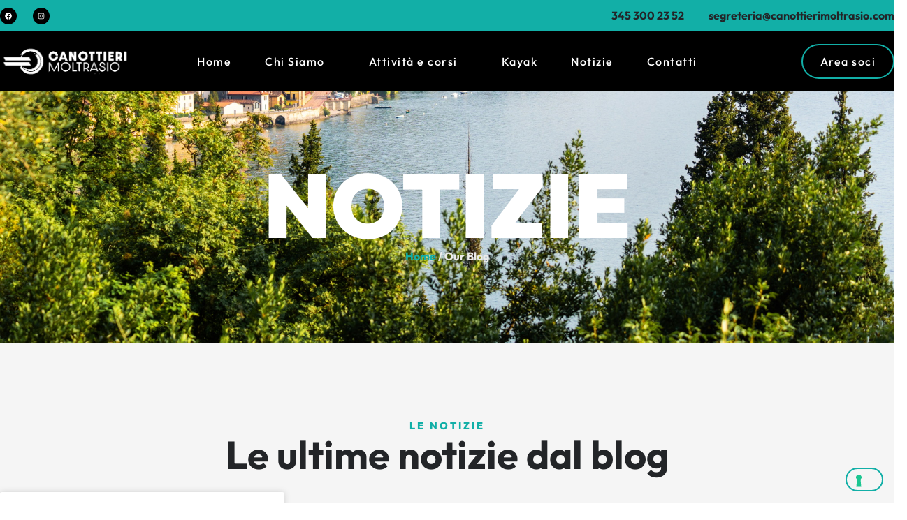

--- FILE ---
content_type: text/html; charset=UTF-8
request_url: https://www.canottierimoltrasio.com/index.php/2017/04/
body_size: 16471
content:
<!doctype html>
<html lang="it-IT">
<head>
	<meta charset="UTF-8">
	<meta name="viewport" content="width=device-width, initial-scale=1">
	<link rel="profile" href="https://gmpg.org/xfn/11">
				<script type="text/javascript" class="_iub_cs_skip">
				var _iub = _iub || {};
				_iub.csConfiguration = _iub.csConfiguration || {};
				_iub.csConfiguration.siteId = "3138786";
				_iub.csConfiguration.cookiePolicyId = "50426334";
			</script>
			<script class="_iub_cs_skip" src="https://cs.iubenda.com/sync/3138786.js"></script>
			<title>Aprile 2017 &#8211; Canottieri Moltrasio</title>
<meta name='robots' content='max-image-preview:large' />
	<style>img:is([sizes="auto" i], [sizes^="auto," i]) { contain-intrinsic-size: 3000px 1500px }</style>
	<link rel='dns-prefetch' href='//cdn.iubenda.com' />
<link rel='dns-prefetch' href='//cdnjs.cloudflare.com' />
<link rel="alternate" type="application/rss+xml" title="Canottieri Moltrasio &raquo; Feed" href="https://www.canottierimoltrasio.com/index.php/feed/" />
<link rel="alternate" type="application/rss+xml" title="Canottieri Moltrasio &raquo; Feed dei commenti" href="https://www.canottierimoltrasio.com/index.php/comments/feed/" />
<script>
window._wpemojiSettings = {"baseUrl":"https:\/\/s.w.org\/images\/core\/emoji\/15.0.3\/72x72\/","ext":".png","svgUrl":"https:\/\/s.w.org\/images\/core\/emoji\/15.0.3\/svg\/","svgExt":".svg","source":{"concatemoji":"https:\/\/www.canottierimoltrasio.com\/wp-includes\/js\/wp-emoji-release.min.js?ver=6.7.4"}};
/*! This file is auto-generated */
!function(i,n){var o,s,e;function c(e){try{var t={supportTests:e,timestamp:(new Date).valueOf()};sessionStorage.setItem(o,JSON.stringify(t))}catch(e){}}function p(e,t,n){e.clearRect(0,0,e.canvas.width,e.canvas.height),e.fillText(t,0,0);var t=new Uint32Array(e.getImageData(0,0,e.canvas.width,e.canvas.height).data),r=(e.clearRect(0,0,e.canvas.width,e.canvas.height),e.fillText(n,0,0),new Uint32Array(e.getImageData(0,0,e.canvas.width,e.canvas.height).data));return t.every(function(e,t){return e===r[t]})}function u(e,t,n){switch(t){case"flag":return n(e,"\ud83c\udff3\ufe0f\u200d\u26a7\ufe0f","\ud83c\udff3\ufe0f\u200b\u26a7\ufe0f")?!1:!n(e,"\ud83c\uddfa\ud83c\uddf3","\ud83c\uddfa\u200b\ud83c\uddf3")&&!n(e,"\ud83c\udff4\udb40\udc67\udb40\udc62\udb40\udc65\udb40\udc6e\udb40\udc67\udb40\udc7f","\ud83c\udff4\u200b\udb40\udc67\u200b\udb40\udc62\u200b\udb40\udc65\u200b\udb40\udc6e\u200b\udb40\udc67\u200b\udb40\udc7f");case"emoji":return!n(e,"\ud83d\udc26\u200d\u2b1b","\ud83d\udc26\u200b\u2b1b")}return!1}function f(e,t,n){var r="undefined"!=typeof WorkerGlobalScope&&self instanceof WorkerGlobalScope?new OffscreenCanvas(300,150):i.createElement("canvas"),a=r.getContext("2d",{willReadFrequently:!0}),o=(a.textBaseline="top",a.font="600 32px Arial",{});return e.forEach(function(e){o[e]=t(a,e,n)}),o}function t(e){var t=i.createElement("script");t.src=e,t.defer=!0,i.head.appendChild(t)}"undefined"!=typeof Promise&&(o="wpEmojiSettingsSupports",s=["flag","emoji"],n.supports={everything:!0,everythingExceptFlag:!0},e=new Promise(function(e){i.addEventListener("DOMContentLoaded",e,{once:!0})}),new Promise(function(t){var n=function(){try{var e=JSON.parse(sessionStorage.getItem(o));if("object"==typeof e&&"number"==typeof e.timestamp&&(new Date).valueOf()<e.timestamp+604800&&"object"==typeof e.supportTests)return e.supportTests}catch(e){}return null}();if(!n){if("undefined"!=typeof Worker&&"undefined"!=typeof OffscreenCanvas&&"undefined"!=typeof URL&&URL.createObjectURL&&"undefined"!=typeof Blob)try{var e="postMessage("+f.toString()+"("+[JSON.stringify(s),u.toString(),p.toString()].join(",")+"));",r=new Blob([e],{type:"text/javascript"}),a=new Worker(URL.createObjectURL(r),{name:"wpTestEmojiSupports"});return void(a.onmessage=function(e){c(n=e.data),a.terminate(),t(n)})}catch(e){}c(n=f(s,u,p))}t(n)}).then(function(e){for(var t in e)n.supports[t]=e[t],n.supports.everything=n.supports.everything&&n.supports[t],"flag"!==t&&(n.supports.everythingExceptFlag=n.supports.everythingExceptFlag&&n.supports[t]);n.supports.everythingExceptFlag=n.supports.everythingExceptFlag&&!n.supports.flag,n.DOMReady=!1,n.readyCallback=function(){n.DOMReady=!0}}).then(function(){return e}).then(function(){var e;n.supports.everything||(n.readyCallback(),(e=n.source||{}).concatemoji?t(e.concatemoji):e.wpemoji&&e.twemoji&&(t(e.twemoji),t(e.wpemoji)))}))}((window,document),window._wpemojiSettings);
</script>
<style id='wp-emoji-styles-inline-css'>

	img.wp-smiley, img.emoji {
		display: inline !important;
		border: none !important;
		box-shadow: none !important;
		height: 1em !important;
		width: 1em !important;
		margin: 0 0.07em !important;
		vertical-align: -0.1em !important;
		background: none !important;
		padding: 0 !important;
	}
</style>
<link rel='stylesheet' id='wp-block-library-css' href='https://www.canottierimoltrasio.com/wp-includes/css/dist/block-library/style.min.css?ver=6.7.4' media='all' />
<link rel='stylesheet' id='jet-engine-frontend-css' href='https://www.canottierimoltrasio.com/wp-content/plugins/jet-engine/assets/css/frontend.css?ver=3.6.2' media='all' />
<style id='global-styles-inline-css'>
:root{--wp--preset--aspect-ratio--square: 1;--wp--preset--aspect-ratio--4-3: 4/3;--wp--preset--aspect-ratio--3-4: 3/4;--wp--preset--aspect-ratio--3-2: 3/2;--wp--preset--aspect-ratio--2-3: 2/3;--wp--preset--aspect-ratio--16-9: 16/9;--wp--preset--aspect-ratio--9-16: 9/16;--wp--preset--color--black: #000000;--wp--preset--color--cyan-bluish-gray: #abb8c3;--wp--preset--color--white: #ffffff;--wp--preset--color--pale-pink: #f78da7;--wp--preset--color--vivid-red: #cf2e2e;--wp--preset--color--luminous-vivid-orange: #ff6900;--wp--preset--color--luminous-vivid-amber: #fcb900;--wp--preset--color--light-green-cyan: #7bdcb5;--wp--preset--color--vivid-green-cyan: #00d084;--wp--preset--color--pale-cyan-blue: #8ed1fc;--wp--preset--color--vivid-cyan-blue: #0693e3;--wp--preset--color--vivid-purple: #9b51e0;--wp--preset--gradient--vivid-cyan-blue-to-vivid-purple: linear-gradient(135deg,rgba(6,147,227,1) 0%,rgb(155,81,224) 100%);--wp--preset--gradient--light-green-cyan-to-vivid-green-cyan: linear-gradient(135deg,rgb(122,220,180) 0%,rgb(0,208,130) 100%);--wp--preset--gradient--luminous-vivid-amber-to-luminous-vivid-orange: linear-gradient(135deg,rgba(252,185,0,1) 0%,rgba(255,105,0,1) 100%);--wp--preset--gradient--luminous-vivid-orange-to-vivid-red: linear-gradient(135deg,rgba(255,105,0,1) 0%,rgb(207,46,46) 100%);--wp--preset--gradient--very-light-gray-to-cyan-bluish-gray: linear-gradient(135deg,rgb(238,238,238) 0%,rgb(169,184,195) 100%);--wp--preset--gradient--cool-to-warm-spectrum: linear-gradient(135deg,rgb(74,234,220) 0%,rgb(151,120,209) 20%,rgb(207,42,186) 40%,rgb(238,44,130) 60%,rgb(251,105,98) 80%,rgb(254,248,76) 100%);--wp--preset--gradient--blush-light-purple: linear-gradient(135deg,rgb(255,206,236) 0%,rgb(152,150,240) 100%);--wp--preset--gradient--blush-bordeaux: linear-gradient(135deg,rgb(254,205,165) 0%,rgb(254,45,45) 50%,rgb(107,0,62) 100%);--wp--preset--gradient--luminous-dusk: linear-gradient(135deg,rgb(255,203,112) 0%,rgb(199,81,192) 50%,rgb(65,88,208) 100%);--wp--preset--gradient--pale-ocean: linear-gradient(135deg,rgb(255,245,203) 0%,rgb(182,227,212) 50%,rgb(51,167,181) 100%);--wp--preset--gradient--electric-grass: linear-gradient(135deg,rgb(202,248,128) 0%,rgb(113,206,126) 100%);--wp--preset--gradient--midnight: linear-gradient(135deg,rgb(2,3,129) 0%,rgb(40,116,252) 100%);--wp--preset--font-size--small: 13px;--wp--preset--font-size--medium: 20px;--wp--preset--font-size--large: 36px;--wp--preset--font-size--x-large: 42px;--wp--preset--font-family--inter: "Inter", sans-serif;--wp--preset--font-family--cardo: Cardo;--wp--preset--spacing--20: 0.44rem;--wp--preset--spacing--30: 0.67rem;--wp--preset--spacing--40: 1rem;--wp--preset--spacing--50: 1.5rem;--wp--preset--spacing--60: 2.25rem;--wp--preset--spacing--70: 3.38rem;--wp--preset--spacing--80: 5.06rem;--wp--preset--shadow--natural: 6px 6px 9px rgba(0, 0, 0, 0.2);--wp--preset--shadow--deep: 12px 12px 50px rgba(0, 0, 0, 0.4);--wp--preset--shadow--sharp: 6px 6px 0px rgba(0, 0, 0, 0.2);--wp--preset--shadow--outlined: 6px 6px 0px -3px rgba(255, 255, 255, 1), 6px 6px rgba(0, 0, 0, 1);--wp--preset--shadow--crisp: 6px 6px 0px rgba(0, 0, 0, 1);}:root { --wp--style--global--content-size: 800px;--wp--style--global--wide-size: 1200px; }:where(body) { margin: 0; }.wp-site-blocks > .alignleft { float: left; margin-right: 2em; }.wp-site-blocks > .alignright { float: right; margin-left: 2em; }.wp-site-blocks > .aligncenter { justify-content: center; margin-left: auto; margin-right: auto; }:where(.wp-site-blocks) > * { margin-block-start: 24px; margin-block-end: 0; }:where(.wp-site-blocks) > :first-child { margin-block-start: 0; }:where(.wp-site-blocks) > :last-child { margin-block-end: 0; }:root { --wp--style--block-gap: 24px; }:root :where(.is-layout-flow) > :first-child{margin-block-start: 0;}:root :where(.is-layout-flow) > :last-child{margin-block-end: 0;}:root :where(.is-layout-flow) > *{margin-block-start: 24px;margin-block-end: 0;}:root :where(.is-layout-constrained) > :first-child{margin-block-start: 0;}:root :where(.is-layout-constrained) > :last-child{margin-block-end: 0;}:root :where(.is-layout-constrained) > *{margin-block-start: 24px;margin-block-end: 0;}:root :where(.is-layout-flex){gap: 24px;}:root :where(.is-layout-grid){gap: 24px;}.is-layout-flow > .alignleft{float: left;margin-inline-start: 0;margin-inline-end: 2em;}.is-layout-flow > .alignright{float: right;margin-inline-start: 2em;margin-inline-end: 0;}.is-layout-flow > .aligncenter{margin-left: auto !important;margin-right: auto !important;}.is-layout-constrained > .alignleft{float: left;margin-inline-start: 0;margin-inline-end: 2em;}.is-layout-constrained > .alignright{float: right;margin-inline-start: 2em;margin-inline-end: 0;}.is-layout-constrained > .aligncenter{margin-left: auto !important;margin-right: auto !important;}.is-layout-constrained > :where(:not(.alignleft):not(.alignright):not(.alignfull)){max-width: var(--wp--style--global--content-size);margin-left: auto !important;margin-right: auto !important;}.is-layout-constrained > .alignwide{max-width: var(--wp--style--global--wide-size);}body .is-layout-flex{display: flex;}.is-layout-flex{flex-wrap: wrap;align-items: center;}.is-layout-flex > :is(*, div){margin: 0;}body .is-layout-grid{display: grid;}.is-layout-grid > :is(*, div){margin: 0;}body{padding-top: 0px;padding-right: 0px;padding-bottom: 0px;padding-left: 0px;}a:where(:not(.wp-element-button)){text-decoration: underline;}:root :where(.wp-element-button, .wp-block-button__link){background-color: #32373c;border-width: 0;color: #fff;font-family: inherit;font-size: inherit;line-height: inherit;padding: calc(0.667em + 2px) calc(1.333em + 2px);text-decoration: none;}.has-black-color{color: var(--wp--preset--color--black) !important;}.has-cyan-bluish-gray-color{color: var(--wp--preset--color--cyan-bluish-gray) !important;}.has-white-color{color: var(--wp--preset--color--white) !important;}.has-pale-pink-color{color: var(--wp--preset--color--pale-pink) !important;}.has-vivid-red-color{color: var(--wp--preset--color--vivid-red) !important;}.has-luminous-vivid-orange-color{color: var(--wp--preset--color--luminous-vivid-orange) !important;}.has-luminous-vivid-amber-color{color: var(--wp--preset--color--luminous-vivid-amber) !important;}.has-light-green-cyan-color{color: var(--wp--preset--color--light-green-cyan) !important;}.has-vivid-green-cyan-color{color: var(--wp--preset--color--vivid-green-cyan) !important;}.has-pale-cyan-blue-color{color: var(--wp--preset--color--pale-cyan-blue) !important;}.has-vivid-cyan-blue-color{color: var(--wp--preset--color--vivid-cyan-blue) !important;}.has-vivid-purple-color{color: var(--wp--preset--color--vivid-purple) !important;}.has-black-background-color{background-color: var(--wp--preset--color--black) !important;}.has-cyan-bluish-gray-background-color{background-color: var(--wp--preset--color--cyan-bluish-gray) !important;}.has-white-background-color{background-color: var(--wp--preset--color--white) !important;}.has-pale-pink-background-color{background-color: var(--wp--preset--color--pale-pink) !important;}.has-vivid-red-background-color{background-color: var(--wp--preset--color--vivid-red) !important;}.has-luminous-vivid-orange-background-color{background-color: var(--wp--preset--color--luminous-vivid-orange) !important;}.has-luminous-vivid-amber-background-color{background-color: var(--wp--preset--color--luminous-vivid-amber) !important;}.has-light-green-cyan-background-color{background-color: var(--wp--preset--color--light-green-cyan) !important;}.has-vivid-green-cyan-background-color{background-color: var(--wp--preset--color--vivid-green-cyan) !important;}.has-pale-cyan-blue-background-color{background-color: var(--wp--preset--color--pale-cyan-blue) !important;}.has-vivid-cyan-blue-background-color{background-color: var(--wp--preset--color--vivid-cyan-blue) !important;}.has-vivid-purple-background-color{background-color: var(--wp--preset--color--vivid-purple) !important;}.has-black-border-color{border-color: var(--wp--preset--color--black) !important;}.has-cyan-bluish-gray-border-color{border-color: var(--wp--preset--color--cyan-bluish-gray) !important;}.has-white-border-color{border-color: var(--wp--preset--color--white) !important;}.has-pale-pink-border-color{border-color: var(--wp--preset--color--pale-pink) !important;}.has-vivid-red-border-color{border-color: var(--wp--preset--color--vivid-red) !important;}.has-luminous-vivid-orange-border-color{border-color: var(--wp--preset--color--luminous-vivid-orange) !important;}.has-luminous-vivid-amber-border-color{border-color: var(--wp--preset--color--luminous-vivid-amber) !important;}.has-light-green-cyan-border-color{border-color: var(--wp--preset--color--light-green-cyan) !important;}.has-vivid-green-cyan-border-color{border-color: var(--wp--preset--color--vivid-green-cyan) !important;}.has-pale-cyan-blue-border-color{border-color: var(--wp--preset--color--pale-cyan-blue) !important;}.has-vivid-cyan-blue-border-color{border-color: var(--wp--preset--color--vivid-cyan-blue) !important;}.has-vivid-purple-border-color{border-color: var(--wp--preset--color--vivid-purple) !important;}.has-vivid-cyan-blue-to-vivid-purple-gradient-background{background: var(--wp--preset--gradient--vivid-cyan-blue-to-vivid-purple) !important;}.has-light-green-cyan-to-vivid-green-cyan-gradient-background{background: var(--wp--preset--gradient--light-green-cyan-to-vivid-green-cyan) !important;}.has-luminous-vivid-amber-to-luminous-vivid-orange-gradient-background{background: var(--wp--preset--gradient--luminous-vivid-amber-to-luminous-vivid-orange) !important;}.has-luminous-vivid-orange-to-vivid-red-gradient-background{background: var(--wp--preset--gradient--luminous-vivid-orange-to-vivid-red) !important;}.has-very-light-gray-to-cyan-bluish-gray-gradient-background{background: var(--wp--preset--gradient--very-light-gray-to-cyan-bluish-gray) !important;}.has-cool-to-warm-spectrum-gradient-background{background: var(--wp--preset--gradient--cool-to-warm-spectrum) !important;}.has-blush-light-purple-gradient-background{background: var(--wp--preset--gradient--blush-light-purple) !important;}.has-blush-bordeaux-gradient-background{background: var(--wp--preset--gradient--blush-bordeaux) !important;}.has-luminous-dusk-gradient-background{background: var(--wp--preset--gradient--luminous-dusk) !important;}.has-pale-ocean-gradient-background{background: var(--wp--preset--gradient--pale-ocean) !important;}.has-electric-grass-gradient-background{background: var(--wp--preset--gradient--electric-grass) !important;}.has-midnight-gradient-background{background: var(--wp--preset--gradient--midnight) !important;}.has-small-font-size{font-size: var(--wp--preset--font-size--small) !important;}.has-medium-font-size{font-size: var(--wp--preset--font-size--medium) !important;}.has-large-font-size{font-size: var(--wp--preset--font-size--large) !important;}.has-x-large-font-size{font-size: var(--wp--preset--font-size--x-large) !important;}.has-inter-font-family{font-family: var(--wp--preset--font-family--inter) !important;}.has-cardo-font-family{font-family: var(--wp--preset--font-family--cardo) !important;}
:root :where(.wp-block-pullquote){font-size: 1.5em;line-height: 1.6;}
</style>
<link rel='stylesheet' id='rkit-offcanvas-style-css' href='https://www.canottierimoltrasio.com/wp-content/plugins/rometheme-for-elementor/widgets/assets/css/offcanvas.css?ver=1.6.8' media='all' />
<link rel='stylesheet' id='rkit-navmenu-style-css' href='https://www.canottierimoltrasio.com/wp-content/plugins/rometheme-for-elementor/widgets/assets/css/navmenu.css?ver=1.6.8' media='all' />
<link rel='stylesheet' id='rkit-headerinfo-style-css' href='https://www.canottierimoltrasio.com/wp-content/plugins/rometheme-for-elementor/widgets/assets/css/headerinfo.css?ver=1.6.8' media='all' />
<link rel='stylesheet' id='navmenu-rkit-style-css' href='https://www.canottierimoltrasio.com/wp-content/plugins/rometheme-for-elementor/widgets/assets/css/rkit-navmenu.css?ver=1.6.8' media='all' />
<link rel='stylesheet' id='rkit-search-style-css' href='https://www.canottierimoltrasio.com/wp-content/plugins/rometheme-for-elementor/widgets/assets/css/search.css?ver=1.6.8' media='all' />
<link rel='stylesheet' id='rkit-sitelogo-style-css' href='https://www.canottierimoltrasio.com/wp-content/plugins/rometheme-for-elementor/widgets/assets/css/site_logo.css?ver=1.6.8' media='all' />
<link rel='stylesheet' id='rkit-post-grid-style-css' href='https://www.canottierimoltrasio.com/wp-content/plugins/rometheme-for-elementor/widgets/assets/css/rkit-blog-post.css?ver=1.6.8' media='all' />
<link rel='stylesheet' id='rkit-post-block-style-css' href='https://www.canottierimoltrasio.com/wp-content/plugins/rometheme-for-elementor/widgets/assets/css/rkit-post-block.css?ver=1.6.8' media='all' />
<link rel='stylesheet' id='rkit-cta-style-css' href='https://www.canottierimoltrasio.com/wp-content/plugins/rometheme-for-elementor/widgets/assets/css/cta.css?ver=1.6.8' media='all' />
<link rel='stylesheet' id='rkit-blockquote-css' href='https://www.canottierimoltrasio.com/wp-content/plugins/rometheme-for-elementor/widgets/assets/css/blockquote.css?ver=1.6.8' media='all' />
<link rel='stylesheet' id='rkit-social-share-css' href='https://www.canottierimoltrasio.com/wp-content/plugins/rometheme-for-elementor/widgets/assets/css/social_share.css?ver=1.6.8' media='all' />
<link rel='stylesheet' id='rkit-social-icon-css' href='https://www.canottierimoltrasio.com/wp-content/plugins/rometheme-for-elementor/widgets/assets/css/social_icon.css?ver=1.6.8' media='all' />
<link rel='stylesheet' id='rkit-team-style-css' href='https://www.canottierimoltrasio.com/wp-content/plugins/rometheme-for-elementor/widgets/assets/css/rkit_team.css?ver=1.6.8' media='all' />
<link rel='stylesheet' id='rkit-team-carousel-style-css' href='https://www.canottierimoltrasio.com/wp-content/plugins/rometheme-for-elementor/widgets/assets/css/rkit_team_carousel.css?ver=1.6.8' media='all' />
<link rel='stylesheet' id='rkit-running_text-style-css' href='https://www.canottierimoltrasio.com/wp-content/plugins/rometheme-for-elementor/widgets/assets/css/running_text.css?ver=1.6.8' media='all' />
<link rel='stylesheet' id='rkit-animated_heading-style-css' href='https://www.canottierimoltrasio.com/wp-content/plugins/rometheme-for-elementor/widgets/assets/css/animated_heading.css?ver=1.6.8' media='all' />
<link rel='stylesheet' id='rkit-card_slider-style-css' href='https://www.canottierimoltrasio.com/wp-content/plugins/rometheme-for-elementor/widgets/assets/css/card_slider.css?ver=1.6.8' media='all' />
<link rel='stylesheet' id='rkit-accordion-style-css' href='https://www.canottierimoltrasio.com/wp-content/plugins/rometheme-for-elementor/widgets/assets/css/accordion.css?ver=1.6.8' media='all' />
<link rel='stylesheet' id='rkit-testimonial_carousel-style-css' href='https://www.canottierimoltrasio.com/wp-content/plugins/rometheme-for-elementor/widgets/assets/css/testimonial_carousel.css?ver=1.6.8' media='all' />
<link rel='stylesheet' id='rkit-swiper-css' href='https://www.canottierimoltrasio.com/wp-content/plugins/rometheme-for-elementor/widgets/assets/css/swiper-bundle.min.css?ver=1.6.8' media='all' />
<link rel='stylesheet' id='rkit-tabs-style-css' href='https://www.canottierimoltrasio.com/wp-content/plugins/rometheme-for-elementor/widgets/assets/css/tabs.css?ver=1.6.8' media='all' />
<link rel='stylesheet' id='rkit-progress-style-css' href='https://www.canottierimoltrasio.com/wp-content/plugins/rometheme-for-elementor/widgets/assets/css/progress-bar.css?ver=1.6.8' media='all' />
<link rel='stylesheet' id='counter-style-css' href='https://www.canottierimoltrasio.com/wp-content/plugins/rometheme-for-elementor/widgets/assets/css/counter.css?ver=1.6.8' media='all' />
<link rel='stylesheet' id='countdown-style-css' href='https://www.canottierimoltrasio.com/wp-content/plugins/rometheme-for-elementor/widgets/assets/css/countdown.css?ver=1.6.8' media='all' />
<link rel='stylesheet' id='rkit-pricelist-style-css' href='https://www.canottierimoltrasio.com/wp-content/plugins/rometheme-for-elementor/widgets/assets/css/pricelist.css?ver=1.6.8' media='all' />
<link rel='stylesheet' id='advanced_heading-style-css' href='https://www.canottierimoltrasio.com/wp-content/plugins/rometheme-for-elementor/widgets/assets/css/advanced_heading.css?ver=1.6.8' media='all' />
<link rel='stylesheet' id='image_comparison-style-css' href='https://www.canottierimoltrasio.com/wp-content/plugins/rometheme-for-elementor/widgets/assets/css/image_comparison.css?ver=1.6.8' media='all' />
<link rel='stylesheet' id='postlist-style-css' href='https://www.canottierimoltrasio.com/wp-content/plugins/rometheme-for-elementor/widgets/assets/css/postlist.css?ver=1.6.8' media='all' />
<link rel='stylesheet' id='pricebox-style-css' href='https://www.canottierimoltrasio.com/wp-content/plugins/rometheme-for-elementor/widgets/assets/css/pricingbox.css?ver=1.6.8' media='all' />
<link rel='stylesheet' id='rkit-image_box-style-css' href='https://www.canottierimoltrasio.com/wp-content/plugins/rometheme-for-elementor/widgets/assets/css/image_box.css?ver=1.6.8' media='all' />
<link rel='stylesheet' id='rkit-image_accordion-style-css' href='https://www.canottierimoltrasio.com/wp-content/plugins/rometheme-for-elementor/widgets/assets/css/image_accordion.css?ver=1.6.8' media='all' />
<link rel='stylesheet' id='rkit-dual_button-style-css' href='https://www.canottierimoltrasio.com/wp-content/plugins/rometheme-for-elementor/widgets/assets/css/dual_button.css?ver=1.6.8' media='all' />
<link rel='stylesheet' id='rkit-image_gallery-style-css' href='https://www.canottierimoltrasio.com/wp-content/plugins/rometheme-for-elementor/widgets/assets/css/image_gallery.css?ver=1.6.8' media='all' />
<link rel='stylesheet' id='rkit-home-slider-style-css' href='https://www.canottierimoltrasio.com/wp-content/plugins/rometheme-for-elementor/widgets/assets/css/home_slider.css?ver=1.6.8' media='all' />
<link rel='stylesheet' id='rkit-woo-product-grid-style-css' href='https://www.canottierimoltrasio.com/wp-content/plugins/rometheme-for-elementor/widgets/assets/css/woo_product_grid.css?ver=1.6.8' media='all' />
<link rel='stylesheet' id='rkit-client_grid-style-css' href='https://www.canottierimoltrasio.com/wp-content/plugins/rometheme-for-elementor/widgets/assets/css/client_grid.css?ver=1.6.8' media='all' />
<link rel='stylesheet' id='rkit-barchart-style-css' href='https://www.canottierimoltrasio.com/wp-content/plugins/rometheme-for-elementor/widgets/assets/css/barchart.css?ver=1.6.8' media='all' />
<link rel='stylesheet' id='rkit-linechart-style-css' href='https://www.canottierimoltrasio.com/wp-content/plugins/rometheme-for-elementor/widgets/assets/css/linechart.css?ver=1.6.8' media='all' />
<link rel='stylesheet' id='rkit-piechart-style-css' href='https://www.canottierimoltrasio.com/wp-content/plugins/rometheme-for-elementor/widgets/assets/css/piechart.css?ver=1.6.8' media='all' />
<link rel='stylesheet' id='rkit-back-to-top-style-css' href='https://www.canottierimoltrasio.com/wp-content/plugins/rometheme-for-elementor/widgets/assets/css/back_to_top.css?ver=1.6.8' media='all' />
<link rel='stylesheet' id='rkit-video-button-style-css' href='https://www.canottierimoltrasio.com/wp-content/plugins/rometheme-for-elementor/widgets/assets/css/video_button.css?ver=1.6.8' media='all' />
<link rel='stylesheet' id='rkit-glightbox-style-css' href='https://www.canottierimoltrasio.com/wp-content/plugins/rometheme-for-elementor/widgets/assets/css/glightbox.min.css?ver=1.6.8' media='all' />
<link rel='stylesheet' id='rkit-woo-product-carousel-style-css' href='https://www.canottierimoltrasio.com/wp-content/plugins/rometheme-for-elementor/widgets/assets/css/woo_product_carousel.css?ver=1.6.8' media='all' />
<link rel='stylesheet' id='elementor-icons-rtmicon-css' href='https://www.canottierimoltrasio.com/wp-content/plugins/rometheme-for-elementor/assets/css/rtmicons.css?ver=1.6.8' media='all' />
<link rel='stylesheet' id='rkit-widget-style-css' href='https://www.canottierimoltrasio.com/wp-content/plugins/rometheme-for-elementor/assets/css/rkit.css?ver=1.6.8' media='all' />
<link rel='stylesheet' id='woocommerce-layout-css' href='https://www.canottierimoltrasio.com/wp-content/plugins/woocommerce/assets/css/woocommerce-layout.css?ver=9.9.5' media='all' />
<link rel='stylesheet' id='woocommerce-smallscreen-css' href='https://www.canottierimoltrasio.com/wp-content/plugins/woocommerce/assets/css/woocommerce-smallscreen.css?ver=9.9.5' media='only screen and (max-width: 768px)' />
<link rel='stylesheet' id='woocommerce-general-css' href='https://www.canottierimoltrasio.com/wp-content/plugins/woocommerce/assets/css/woocommerce.css?ver=9.9.5' media='all' />
<style id='woocommerce-inline-inline-css'>
.woocommerce form .form-row .required { visibility: visible; }
</style>
<link rel='stylesheet' id='brands-styles-css' href='https://www.canottierimoltrasio.com/wp-content/plugins/woocommerce/assets/css/brands.css?ver=9.9.5' media='all' />
<link rel='stylesheet' id='rtform-text-style-css' href='https://www.canottierimoltrasio.com/wp-content/plugins/romethemeform/widgets/assets/css/rtform_text.css?ver=1.2.4' media='all' />
<link rel='stylesheet' id='rform-style-css' href='https://www.canottierimoltrasio.com/wp-content/plugins/romethemeform/widgets/assets/css/rform.css?ver=1.2.4' media='all' />
<link rel='stylesheet' id='spinner-style-css' href='https://www.canottierimoltrasio.com/wp-content/plugins/romethemeform/widgets/assets/css/spinner-loading.css?ver=1.2.4' media='all' />
<link rel='stylesheet' id='rform-btn-style-css' href='https://www.canottierimoltrasio.com/wp-content/plugins/romethemeform/widgets/assets/css/rform-button.css?ver=1.2.4' media='all' />
<link rel='stylesheet' id='rform-select-style-css' href='https://www.canottierimoltrasio.com/wp-content/plugins/romethemeform/widgets/assets/css/rform-select.css?ver=1.2.4' media='all' />
<link rel='stylesheet' id='rform-radiobutton-style-css' href='https://www.canottierimoltrasio.com/wp-content/plugins/romethemeform/widgets/assets/css/rform-radiobutton.css?ver=1.2.4' media='all' />
<link rel='stylesheet' id='rform-checkbox-style-css' href='https://www.canottierimoltrasio.com/wp-content/plugins/romethemeform/widgets/assets/css/rform-checkbox.css?ver=1.2.4' media='all' />
<link rel='stylesheet' id='rform-gdpr-style-css' href='https://www.canottierimoltrasio.com/wp-content/plugins/romethemeform/widgets/assets/css/rform-gdpr.css?ver=1.2.4' media='all' />
<link rel='stylesheet' id='intlTelInput-css' href='https://www.canottierimoltrasio.com/wp-content/plugins/romethemeform/widgets/assets/css/intlTelInput.css?ver=1.2.4' media='all' />
<link rel='stylesheet' id='rform-date-style-css' href='https://www.canottierimoltrasio.com/wp-content/plugins/romethemeform/widgets/assets/css/rform-date.css?ver=1.2.4' media='all' />
<link rel='stylesheet' id='rform-time-style-css' href='https://www.canottierimoltrasio.com/wp-content/plugins/romethemeform/widgets/assets/css/rform-time.css?ver=1.2.4' media='all' />
<link rel='stylesheet' id='hello-elementor-css' href='https://www.canottierimoltrasio.com/wp-content/themes/hello-elementor/assets/css/reset.css?ver=3.4.5' media='all' />
<link rel='stylesheet' id='hello-elementor-theme-style-css' href='https://www.canottierimoltrasio.com/wp-content/themes/hello-elementor/assets/css/theme.css?ver=3.4.5' media='all' />
<link rel='stylesheet' id='hello-elementor-header-footer-css' href='https://www.canottierimoltrasio.com/wp-content/themes/hello-elementor/assets/css/header-footer.css?ver=3.4.5' media='all' />
<link rel='stylesheet' id='elementor-frontend-css' href='https://www.canottierimoltrasio.com/wp-content/plugins/elementor/assets/css/frontend.min.css?ver=3.33.4' media='all' />
<link rel='stylesheet' id='elementor-post-1091-css' href='https://www.canottierimoltrasio.com/wp-content/uploads/elementor/css/post-1091.css?ver=1747296420' media='all' />
<link rel='stylesheet' id='widget-social-icons-css' href='https://www.canottierimoltrasio.com/wp-content/plugins/elementor/assets/css/widget-social-icons.min.css?ver=3.33.4' media='all' />
<link rel='stylesheet' id='e-apple-webkit-css' href='https://www.canottierimoltrasio.com/wp-content/plugins/elementor/assets/css/conditionals/apple-webkit.min.css?ver=3.33.4' media='all' />
<link rel='stylesheet' id='widget-icon-list-css' href='https://www.canottierimoltrasio.com/wp-content/plugins/elementor/assets/css/widget-icon-list.min.css?ver=3.33.4' media='all' />
<link rel='stylesheet' id='widget-image-css' href='https://www.canottierimoltrasio.com/wp-content/plugins/elementor/assets/css/widget-image.min.css?ver=3.33.4' media='all' />
<link rel='stylesheet' id='widget-heading-css' href='https://www.canottierimoltrasio.com/wp-content/plugins/elementor/assets/css/widget-heading.min.css?ver=3.33.4' media='all' />
<link rel='stylesheet' id='widget-nav-menu-css' href='https://www.canottierimoltrasio.com/wp-content/plugins/elementor-pro/assets/css/widget-nav-menu.min.css?ver=3.26.3' media='all' />
<link rel='stylesheet' id='widget-loop-common-css' href='https://www.canottierimoltrasio.com/wp-content/plugins/elementor-pro/assets/css/widget-loop-common.min.css?ver=3.26.3' media='all' />
<link rel='stylesheet' id='widget-loop-grid-css' href='https://www.canottierimoltrasio.com/wp-content/plugins/elementor-pro/assets/css/widget-loop-grid.min.css?ver=3.26.3' media='all' />
<link rel='stylesheet' id='widget-icon-box-css' href='https://www.canottierimoltrasio.com/wp-content/plugins/elementor/assets/css/widget-icon-box.min.css?ver=3.33.4' media='all' />
<link rel='stylesheet' id='widget-posts-css' href='https://www.canottierimoltrasio.com/wp-content/plugins/elementor-pro/assets/css/widget-posts.min.css?ver=3.26.3' media='all' />
<link rel='stylesheet' id='rkit-tooltips-style-css' href='https://www.canottierimoltrasio.com/wp-content/plugins/rometheme-for-elementor/assets/css/tooltip.css?ver=1.6.8' media='all' />
<link rel='stylesheet' id='elementor-post-1095-css' href='https://www.canottierimoltrasio.com/wp-content/uploads/elementor/css/post-1095.css?ver=1747296421' media='all' />
<link rel='stylesheet' id='elementor-post-1102-css' href='https://www.canottierimoltrasio.com/wp-content/uploads/elementor/css/post-1102.css?ver=1747296421' media='all' />
<link rel='stylesheet' id='elementor-post-1265-css' href='https://www.canottierimoltrasio.com/wp-content/uploads/elementor/css/post-1265.css?ver=1747297789' media='all' />
<link rel='stylesheet' id='ekit-widget-styles-css' href='https://www.canottierimoltrasio.com/wp-content/plugins/elementskit-lite/widgets/init/assets/css/widget-styles.css?ver=3.7.7' media='all' />
<link rel='stylesheet' id='ekit-responsive-css' href='https://www.canottierimoltrasio.com/wp-content/plugins/elementskit-lite/widgets/init/assets/css/responsive.css?ver=3.7.7' media='all' />
<link rel='stylesheet' id='elementor-gf-local-roboto-css' href='https://www.canottierimoltrasio.com/wp-content/uploads/elementor/google-fonts/css/roboto.css?ver=1746695218' media='all' />
<link rel='stylesheet' id='elementor-gf-local-robotoslab-css' href='https://www.canottierimoltrasio.com/wp-content/uploads/elementor/google-fonts/css/robotoslab.css?ver=1746695222' media='all' />
<link rel='stylesheet' id='elementor-gf-local-outfit-css' href='https://www.canottierimoltrasio.com/wp-content/uploads/elementor/google-fonts/css/outfit.css?ver=1746695224' media='all' />
<link rel='stylesheet' id='elementor-gf-local-titilliumweb-css' href='https://www.canottierimoltrasio.com/wp-content/uploads/elementor/google-fonts/css/titilliumweb.css?ver=1746695225' media='all' />
<link rel='stylesheet' id='elementor-icons-ekiticons-css' href='https://www.canottierimoltrasio.com/wp-content/plugins/elementskit-lite/modules/elementskit-icon-pack/assets/css/ekiticons.css?ver=3.7.7' media='all' />

<script  type="text/javascript" class=" _iub_cs_skip" id="iubenda-head-inline-scripts-0">
var _iub = _iub || [];
_iub.csConfiguration = {"askConsentAtCookiePolicyUpdate":true,"countryDetection":true,"enableLgpd":true,"enableUspr":true,"floatingPreferencesButtonDisplay":"bottom-right","invalidateConsentWithoutLog":true,"lgpdAppliesGlobally":false,"perPurposeConsent":true,"siteId":3138786,"whitelabel":false,"cookiePolicyId":50426334,"lang":"it","banner":{"acceptButtonDisplay":true,"closeButtonDisplay":false,"customizeButtonDisplay":true,"explicitWithdrawal":true,"listPurposes":true,"position":"float-top-center","rejectButtonDisplay":true}};
</script>
<script  type="text/javascript" class=" _iub_cs_skip" src="//cdn.iubenda.com/cs/gpp/stub.js?ver=3.12.4" id="iubenda-head-scripts-1-js"></script>
<script  type="text/javascript" charset="UTF-8" async="" class=" _iub_cs_skip" src="//cdn.iubenda.com/cs/iubenda_cs.js?ver=3.12.4" id="iubenda-head-scripts-2-js"></script>
<script id="wfco-utm-tracking-js-extra">
var wffnUtm = {"utc_offset":"60","site_url":"https:\/\/www.canottierimoltrasio.com","genericParamEvents":"{\"user_roles\":\"guest\",\"plugin\":\"Funnel Builder\"}","cookieKeys":["flt","timezone","is_mobile","browser","fbclid","gclid","referrer","fl_url","utm_source","utm_medium","utm_campaign","utm_term","utm_content"],"excludeDomain":["paypal.com","klarna.com","quickpay.net"]};
</script>
<script src="https://www.canottierimoltrasio.com/wp-content/plugins/wp-marketing-automations/woofunnels/assets/js/utm-tracker.min.js?ver=1.10.12.71" id="wfco-utm-tracking-js" defer data-wp-strategy="defer"></script>
<script src="https://www.canottierimoltrasio.com/wp-includes/js/jquery/jquery.min.js?ver=3.7.1" id="jquery-core-js"></script>
<script src="https://www.canottierimoltrasio.com/wp-includes/js/jquery/jquery-migrate.min.js?ver=3.4.1" id="jquery-migrate-js"></script>
<script src="https://www.canottierimoltrasio.com/wp-content/plugins/rometheme-for-elementor/widgets/assets/js/card_slider.js?ver=1.6.8" id="card-slider-script-js"></script>
<script src="https://www.canottierimoltrasio.com/wp-content/plugins/rometheme-for-elementor/widgets/assets/js/woo_product_carousel.js?ver=1.6.8" id="woo-product-script-js"></script>
<script src="https://www.canottierimoltrasio.com/wp-content/plugins/rometheme-for-elementor/widgets/assets/js/team_carousel.js?ver=1.6.8" id="rkit-team-carousel-script-js"></script>
<script src="https://www.canottierimoltrasio.com/wp-content/plugins/rometheme-for-elementor/widgets/assets/js/animated_heading.js?ver=1.6.8" id="animated-heading-script-js"></script>
<script src="https://www.canottierimoltrasio.com/wp-content/plugins/rometheme-for-elementor/widgets/assets/js/accordion.js?ver=1.6.8" id="accordion-script-js"></script>
<script src="https://www.canottierimoltrasio.com/wp-content/plugins/rometheme-for-elementor/widgets/assets/js/bar_chart.js?ver=1.6.8" id="bar_chart-script-js"></script>
<script src="https://www.canottierimoltrasio.com/wp-content/plugins/rometheme-for-elementor/widgets/assets/js/line_chart.js?ver=1.6.8" id="line_chart-script-js"></script>
<script src="https://www.canottierimoltrasio.com/wp-content/plugins/rometheme-for-elementor/widgets/assets/js/pie_chart.js?ver=1.6.8" id="pie_chart-script-js"></script>
<script src="https://www.canottierimoltrasio.com/wp-content/plugins/rometheme-for-elementor/widgets/assets/js/swiper-bundle.min.js?ver=1.6.8" id="swiperjs-js"></script>
<script src="https://www.canottierimoltrasio.com/wp-content/plugins/romethemeform/widgets/assets/js/rtform_text.js?ver=1.2.4" id="rtform-text-js-js"></script>
<script src="https://www.canottierimoltrasio.com/wp-content/plugins/romethemeform/widgets/assets/js/rform_select.js?ver=1.2.4" id="rform-select-js-js"></script>
<script src="https://www.canottierimoltrasio.com/wp-content/plugins/romethemeform/widgets/assets/js/rform_tel_input.js?ver=1.2.4" id="rform-phone-js-js"></script>
<script src="https://www.canottierimoltrasio.com/wp-content/plugins/romethemeform/widgets/assets/js/rform-gdpr.js?ver=1.2.4" id="rform-gdpr-js-js"></script>
<script id="rform-script-js-extra">
var romethemeform_ajax_url = {"ajax_url":"https:\/\/www.canottierimoltrasio.com\/wp-admin\/admin-ajax.php","nonce":"b00c75fc8b"};
</script>
<script src="https://www.canottierimoltrasio.com/wp-content/plugins/romethemeform/widgets/assets/js/rform.js?ver=1.2.4" id="rform-script-js"></script>
<script id="intl-tel-input-js-extra">
var intl_tel_input_script = {"url":"https:\/\/www.canottierimoltrasio.com\/wp-content\/plugins\/romethemeform\/widgets\/assets\/js\/intl_tel_input_utils.js"};
</script>
<script src="https://www.canottierimoltrasio.com/wp-content/plugins/romethemeform/widgets/assets/js/intl_tel_input.min.js?ver=1.2.4" id="intl-tel-input-js"></script>
<script id="breeze-prefetch-js-extra">
var breeze_prefetch = {"local_url":"https:\/\/www.canottierimoltrasio.com","ignore_remote_prefetch":"1","ignore_list":["wp-admin","wp-login.php"]};
</script>
<script src="https://www.canottierimoltrasio.com/wp-content/plugins/breeze/assets/js/js-front-end/breeze-prefetch-links.min.js?ver=2.2.21" id="breeze-prefetch-js"></script>
<script src="https://www.canottierimoltrasio.com/wp-content/plugins/woocommerce/assets/js/jquery-blockui/jquery.blockUI.min.js?ver=2.7.0-wc.9.9.5" id="jquery-blockui-js" defer data-wp-strategy="defer"></script>
<script id="wc-add-to-cart-js-extra">
var wc_add_to_cart_params = {"ajax_url":"\/wp-admin\/admin-ajax.php","wc_ajax_url":"\/?wc-ajax=%%endpoint%%","i18n_view_cart":"Visualizza carrello","cart_url":"https:\/\/www.canottierimoltrasio.com\/index.php\/carrello\/","is_cart":"","cart_redirect_after_add":"no"};
</script>
<script src="https://www.canottierimoltrasio.com/wp-content/plugins/woocommerce/assets/js/frontend/add-to-cart.min.js?ver=9.9.5" id="wc-add-to-cart-js" defer data-wp-strategy="defer"></script>
<script src="https://www.canottierimoltrasio.com/wp-content/plugins/woocommerce/assets/js/js-cookie/js.cookie.min.js?ver=2.1.4-wc.9.9.5" id="js-cookie-js" defer data-wp-strategy="defer"></script>
<script id="woocommerce-js-extra">
var woocommerce_params = {"ajax_url":"\/wp-admin\/admin-ajax.php","wc_ajax_url":"\/?wc-ajax=%%endpoint%%","i18n_password_show":"Mostra password","i18n_password_hide":"Nascondi password"};
</script>
<script src="https://www.canottierimoltrasio.com/wp-content/plugins/woocommerce/assets/js/frontend/woocommerce.min.js?ver=9.9.5" id="woocommerce-js" defer data-wp-strategy="defer"></script>
<link rel="https://api.w.org/" href="https://www.canottierimoltrasio.com/index.php/wp-json/" /><link rel="EditURI" type="application/rsd+xml" title="RSD" href="https://www.canottierimoltrasio.com/xmlrpc.php?rsd" />
<meta name="generator" content="WordPress 6.7.4" />
<meta name="generator" content="WooCommerce 9.9.5" />
	<noscript><style>.woocommerce-product-gallery{ opacity: 1 !important; }</style></noscript>
	<meta name="generator" content="Elementor 3.33.4; features: e_font_icon_svg, additional_custom_breakpoints; settings: css_print_method-external, google_font-enabled, font_display-swap">
			<style>
				.e-con.e-parent:nth-of-type(n+4):not(.e-lazyloaded):not(.e-no-lazyload),
				.e-con.e-parent:nth-of-type(n+4):not(.e-lazyloaded):not(.e-no-lazyload) * {
					background-image: none !important;
				}
				@media screen and (max-height: 1024px) {
					.e-con.e-parent:nth-of-type(n+3):not(.e-lazyloaded):not(.e-no-lazyload),
					.e-con.e-parent:nth-of-type(n+3):not(.e-lazyloaded):not(.e-no-lazyload) * {
						background-image: none !important;
					}
				}
				@media screen and (max-height: 640px) {
					.e-con.e-parent:nth-of-type(n+2):not(.e-lazyloaded):not(.e-no-lazyload),
					.e-con.e-parent:nth-of-type(n+2):not(.e-lazyloaded):not(.e-no-lazyload) * {
						background-image: none !important;
					}
				}
			</style>
			<style class='wp-fonts-local'>
@font-face{font-family:Inter;font-style:normal;font-weight:300 900;font-display:fallback;src:url('https://www.canottierimoltrasio.com/wp-content/plugins/woocommerce/assets/fonts/Inter-VariableFont_slnt,wght.woff2') format('woff2');font-stretch:normal;}
@font-face{font-family:Cardo;font-style:normal;font-weight:400;font-display:fallback;src:url('https://www.canottierimoltrasio.com/wp-content/plugins/woocommerce/assets/fonts/cardo_normal_400.woff2') format('woff2');}
</style>
<link rel="icon" href="https://www.canottierimoltrasio.com/wp-content/uploads/2022/10/cropped-cropped-380x80-striscioneCANOTTIERIMOLTRASIO-scaled-1-32x32.jpg" sizes="32x32" />
<link rel="icon" href="https://www.canottierimoltrasio.com/wp-content/uploads/2022/10/cropped-cropped-380x80-striscioneCANOTTIERIMOLTRASIO-scaled-1-192x192.jpg" sizes="192x192" />
<link rel="apple-touch-icon" href="https://www.canottierimoltrasio.com/wp-content/uploads/2022/10/cropped-cropped-380x80-striscioneCANOTTIERIMOLTRASIO-scaled-1-180x180.jpg" />
<meta name="msapplication-TileImage" content="https://www.canottierimoltrasio.com/wp-content/uploads/2022/10/cropped-cropped-380x80-striscioneCANOTTIERIMOLTRASIO-scaled-1-270x270.jpg" />
</head>
<body class="archive date wp-custom-logo wp-embed-responsive theme-hello-elementor woocommerce-no-js hello-elementor-default elementor-page-1265 elementor-default elementor-template-full-width elementor-kit-1091">


<a class="skip-link screen-reader-text" href="#content">Vai al contenuto</a>

		<div data-elementor-type="header" data-elementor-id="1095" class="elementor elementor-1095 elementor-location-header" data-elementor-post-type="elementor_library">
			<div class="elementor-element elementor-element-118d7f1b e-flex e-con-boxed e-con e-parent" data-id="118d7f1b" data-element_type="container" data-settings="{&quot;background_background&quot;:&quot;classic&quot;}">
					<div class="e-con-inner">
				<div class="elementor-element elementor-element-7588789f elementor-shape-circle e-grid-align-right elementor-grid-0 elementor-widget elementor-widget-social-icons" data-id="7588789f" data-element_type="widget" data-widget_type="social-icons.default">
				<div class="elementor-widget-container">
							<div class="elementor-social-icons-wrapper elementor-grid" role="list">
							<span class="elementor-grid-item" role="listitem">
					<a class="elementor-icon elementor-social-icon elementor-social-icon-facebook elementor-repeater-item-456a9e3" href="https://www.facebook.com/profile.php?id=100063761282568" target="_blank">
						<span class="elementor-screen-only">Facebook</span>
						<svg aria-hidden="true" class="e-font-icon-svg e-fab-facebook" viewBox="0 0 512 512" xmlns="http://www.w3.org/2000/svg"><path d="M504 256C504 119 393 8 256 8S8 119 8 256c0 123.78 90.69 226.38 209.25 245V327.69h-63V256h63v-54.64c0-62.15 37-96.48 93.67-96.48 27.14 0 55.52 4.84 55.52 4.84v61h-31.28c-30.8 0-40.41 19.12-40.41 38.73V256h68.78l-11 71.69h-57.78V501C413.31 482.38 504 379.78 504 256z"></path></svg>					</a>
				</span>
							<span class="elementor-grid-item" role="listitem">
					<a class="elementor-icon elementor-social-icon elementor-social-icon-instagram elementor-repeater-item-1683cd2" href="https://www.instagram.com/canottierimoltrasio1902/" target="_blank">
						<span class="elementor-screen-only">Instagram</span>
						<svg aria-hidden="true" class="e-font-icon-svg e-fab-instagram" viewBox="0 0 448 512" xmlns="http://www.w3.org/2000/svg"><path d="M224.1 141c-63.6 0-114.9 51.3-114.9 114.9s51.3 114.9 114.9 114.9S339 319.5 339 255.9 287.7 141 224.1 141zm0 189.6c-41.1 0-74.7-33.5-74.7-74.7s33.5-74.7 74.7-74.7 74.7 33.5 74.7 74.7-33.6 74.7-74.7 74.7zm146.4-194.3c0 14.9-12 26.8-26.8 26.8-14.9 0-26.8-12-26.8-26.8s12-26.8 26.8-26.8 26.8 12 26.8 26.8zm76.1 27.2c-1.7-35.9-9.9-67.7-36.2-93.9-26.2-26.2-58-34.4-93.9-36.2-37-2.1-147.9-2.1-184.9 0-35.8 1.7-67.6 9.9-93.9 36.1s-34.4 58-36.2 93.9c-2.1 37-2.1 147.9 0 184.9 1.7 35.9 9.9 67.7 36.2 93.9s58 34.4 93.9 36.2c37 2.1 147.9 2.1 184.9 0 35.9-1.7 67.7-9.9 93.9-36.2 26.2-26.2 34.4-58 36.2-93.9 2.1-37 2.1-147.8 0-184.8zM398.8 388c-7.8 19.6-22.9 34.7-42.6 42.6-29.5 11.7-99.5 9-132.1 9s-102.7 2.6-132.1-9c-19.6-7.8-34.7-22.9-42.6-42.6-11.7-29.5-9-99.5-9-132.1s-2.6-102.7 9-132.1c7.8-19.6 22.9-34.7 42.6-42.6 29.5-11.7 99.5-9 132.1-9s102.7-2.6 132.1 9c19.6 7.8 34.7 22.9 42.6 42.6 11.7 29.5 9 99.5 9 132.1s2.7 102.7-9 132.1z"></path></svg>					</a>
				</span>
					</div>
						</div>
				</div>
				<div class="elementor-element elementor-element-7868b0ed elementor-icon-list--layout-inline elementor-mobile-align-center elementor-widget-tablet__width-initial elementor-tablet-align-center elementor-hidden-mobile elementor-list-item-link-full_width elementor-widget elementor-widget-icon-list" data-id="7868b0ed" data-element_type="widget" data-widget_type="icon-list.default">
				<div class="elementor-widget-container">
							<ul class="elementor-icon-list-items elementor-inline-items">
							<li class="elementor-icon-list-item elementor-inline-item">
											<a href="https://tel:+393453002352">

											<span class="elementor-icon-list-text">345 300 23 52</span>
											</a>
									</li>
								<li class="elementor-icon-list-item elementor-inline-item">
											<a href="mailto:segreteria@www.canottierimoltrasio.com">

											<span class="elementor-icon-list-text">segreteria@canottierimoltrasio.com</span>
											</a>
									</li>
						</ul>
						</div>
				</div>
					</div>
				</div>
		<div class="elementor-element elementor-element-55ea7cdd e-flex e-con-boxed e-con e-parent" data-id="55ea7cdd" data-element_type="container" data-settings="{&quot;background_background&quot;:&quot;classic&quot;}">
					<div class="e-con-inner">
		<div class="elementor-element elementor-element-53bcc628 e-con-full e-flex e-con e-child" data-id="53bcc628" data-element_type="container">
				<div class="elementor-element elementor-element-57347960 elementor-widget elementor-widget-image" data-id="57347960" data-element_type="widget" data-widget_type="image.default">
				<div class="elementor-widget-container">
																<a href="https://www.canottierimoltrasio.com">
							<img fetchpriority="high" width="815" height="229" src="https://www.canottierimoltrasio.com/wp-content/uploads/2024/11/logo-inverso.png" class="attachment-full size-full wp-image-1237" alt="" srcset="https://www.canottierimoltrasio.com/wp-content/uploads/2024/11/logo-inverso.png 815w, https://www.canottierimoltrasio.com/wp-content/uploads/2024/11/logo-inverso-300x84.png 300w, https://www.canottierimoltrasio.com/wp-content/uploads/2024/11/logo-inverso-768x216.png 768w" sizes="(max-width: 815px) 100vw, 815px" />								</a>
															</div>
				</div>
				</div>
		<div class="elementor-element elementor-element-2de18d56 e-con-full e-flex e-con e-child" data-id="2de18d56" data-element_type="container">
				<div class="elementor-element elementor-element-3792a9b5 elementor-widget elementor-widget-rtm-navmenu" data-id="3792a9b5" data-element_type="widget" data-widget_type="rtm-navmenu.default">
				<div class="elementor-widget-container">
					        <div class="rkit-navmenu-container" data-responsive="tablet">
            <div class="rkit-hamburger rkit-hamburger-tablet">
                <a class="rkit-btn-hamburger">
                    <i aria-hidden="true" class="rkit-icon-open icon icon-menu-1" id="rkit-icon-open932358581"></i>                    <i aria-hidden="true" class="rkit-icon-close icon icon-cross" id="rkit-icon-close932358581"></i>

                </a>
            </div>
            <div class="rkit-navmenu rkit-responsive-menu rkit-responsive-tablet  rkit-navmenu-fullwidth">
                <ul class="rkit-menu-container">
                                            <li class="rkit-menu-item   ">
                            <a class="rkit-nav-link" href="https://www.canottierimoltrasio.com/">
                                Home                                                            </a>
                                                    </li>
                                            <li class="rkit-menu-item  rkit-dropdown-hover ">
                            <a class="rkit-nav-link" href="https://www.canottierimoltrasio.com/index.php/chi-siamo/">
                                Chi Siamo                                <i aria-hidden="true" class="rkit-submenu-icon  arrow_down_alt"></i>                            </a>
                                                            <ul class="rkit-navmenu-dropdown">
                                                                            <li class="rkit-submenu-item  ">
                                            <a href="https://www.canottierimoltrasio.com/index.php/la-nostra-storia/" class="rkit-nav-link">
                                                La Nostra Storia                                                                                            </a>
                                                                                    </li>
                                                                            <li class="rkit-submenu-item  ">
                                            <a href="https://www.canottierimoltrasio.com/index.php/la-societa/" class="rkit-nav-link">
                                                La Societá                                                                                            </a>
                                                                                    </li>
                                                                    </ul>
                                                    </li>
                                            <li class="rkit-menu-item  rkit-dropdown-hover ">
                            <a class="rkit-nav-link" href="https://www.canottierimoltrasio.com/index.php/attivita-e-corsi/">
                                Attività e corsi                                <i aria-hidden="true" class="rkit-submenu-icon  arrow_down_alt"></i>                            </a>
                                                            <ul class="rkit-navmenu-dropdown">
                                                                            <li class="rkit-submenu-item  ">
                                            <a href="https://www.canottierimoltrasio.com/index.php/corsi-per-bambini-e-ragazzi/" class="rkit-nav-link">
                                                Corsi per bambini e ragazzi                                                                                            </a>
                                                                                    </li>
                                                                            <li class="rkit-submenu-item  ">
                                            <a href="https://www.canottierimoltrasio.com/index.php/corsi-per-adulti/" class="rkit-nav-link">
                                                Corsi per adulti                                                                                            </a>
                                                                                    </li>
                                                                            <li class="rkit-submenu-item  ">
                                            <a href="https://www.canottierimoltrasio.com/index.php/traversata-feste-e-bagno-invernale/" class="rkit-nav-link">
                                                Traversata, feste e bagno invernale                                                                                            </a>
                                                                                    </li>
                                                                    </ul>
                                                    </li>
                                            <li class="rkit-menu-item   ">
                            <a class="rkit-nav-link" href="https://www.canottierimoltrasio.com/index.php/kayak/">
                                Kayak                                                            </a>
                                                    </li>
                                            <li class="rkit-menu-item   ">
                            <a class="rkit-nav-link" href="https://www.canottierimoltrasio.com/index.php/notizie/">
                                Notizie                                                            </a>
                                                    </li>
                                            <li class="rkit-menu-item   ">
                            <a class="rkit-nav-link" href="https://www.canottierimoltrasio.com/index.php/contatti/">
                                Contatti                                                            </a>
                                                    </li>
                                    </ul>
            </div>
        </div>
				</div>
				</div>
				<div class="elementor-element elementor-element-cb5386c elementor-align-right elementor-hidden-desktop elementor-widget elementor-widget-button" data-id="cb5386c" data-element_type="widget" data-widget_type="button.default">
				<div class="elementor-widget-container">
									<div class="elementor-button-wrapper">
					<a class="elementor-button elementor-button-link elementor-size-sm" href="https://soci.canottierimoltrasio.com">
						<span class="elementor-button-content-wrapper">
									<span class="elementor-button-text">Area soci</span>
					</span>
					</a>
				</div>
								</div>
				</div>
				</div>
		<div class="elementor-element elementor-element-4ff17e3f e-con-full elementor-hidden-tablet elementor-hidden-mobile e-flex e-con e-child" data-id="4ff17e3f" data-element_type="container" data-settings="{&quot;background_background&quot;:&quot;classic&quot;}">
				<div class="elementor-element elementor-element-3f12472 elementor-align-right elementor-widget elementor-widget-button" data-id="3f12472" data-element_type="widget" data-widget_type="button.default">
				<div class="elementor-widget-container">
									<div class="elementor-button-wrapper">
					<a class="elementor-button elementor-button-link elementor-size-sm" href="https://soci.canottierimoltrasio.com">
						<span class="elementor-button-content-wrapper">
									<span class="elementor-button-text">Area soci</span>
					</span>
					</a>
				</div>
								</div>
				</div>
				</div>
					</div>
				</div>
				</div>
				<div data-elementor-type="archive" data-elementor-id="1265" class="elementor elementor-1265 elementor-location-archive" data-elementor-post-type="elementor_library">
			<div class="elementor-element elementor-element-16d8dcf8 e-flex e-con-boxed e-con e-parent" data-id="16d8dcf8" data-element_type="container" data-settings="{&quot;background_background&quot;:&quot;classic&quot;}">
					<div class="e-con-inner">
				<div class="elementor-element elementor-element-18d3a7fa elementor-widget elementor-widget-heading" data-id="18d3a7fa" data-element_type="widget" data-widget_type="heading.default">
				<div class="elementor-widget-container">
					<h1 class="elementor-heading-title elementor-size-default">NOTIZIE</h1>				</div>
				</div>
				<div class="elementor-element elementor-element-18479687 elementor-widget elementor-widget-text-editor" data-id="18479687" data-element_type="widget" data-widget_type="text-editor.default">
				<div class="elementor-widget-container">
									<p><a href="#">Home</a> / Our Blog</p>								</div>
				</div>
					</div>
				</div>
		<div class="elementor-element elementor-element-2b261cbe e-flex e-con-boxed e-con e-parent" data-id="2b261cbe" data-element_type="container" data-settings="{&quot;background_background&quot;:&quot;classic&quot;}">
					<div class="e-con-inner">
				<div class="elementor-element elementor-element-1a108359 elementor-widget elementor-widget-heading" data-id="1a108359" data-element_type="widget" data-widget_type="heading.default">
				<div class="elementor-widget-container">
					<div class="elementor-heading-title elementor-size-default">LE NOTIZIE</div>				</div>
				</div>
				<div class="elementor-element elementor-element-6e16836f elementor-widget elementor-widget-heading" data-id="6e16836f" data-element_type="widget" data-widget_type="heading.default">
				<div class="elementor-widget-container">
					<h2 class="elementor-heading-title elementor-size-default">Le ultime notizie dal blog</h2>				</div>
				</div>
				<div class="elementor-element elementor-element-53f8724 elementor-grid-3 elementor-grid-tablet-2 elementor-grid-mobile-1 elementor-posts--thumbnail-top elementor-posts--show-avatar elementor-card-shadow-yes elementor-posts__hover-gradient elementor-widget elementor-widget-archive-posts" data-id="53f8724" data-element_type="widget" data-settings="{&quot;archive_cards_columns&quot;:&quot;3&quot;,&quot;archive_cards_columns_tablet&quot;:&quot;2&quot;,&quot;archive_cards_columns_mobile&quot;:&quot;1&quot;,&quot;archive_cards_row_gap&quot;:{&quot;unit&quot;:&quot;px&quot;,&quot;size&quot;:35,&quot;sizes&quot;:[]},&quot;archive_cards_row_gap_tablet&quot;:{&quot;unit&quot;:&quot;px&quot;,&quot;size&quot;:&quot;&quot;,&quot;sizes&quot;:[]},&quot;archive_cards_row_gap_mobile&quot;:{&quot;unit&quot;:&quot;px&quot;,&quot;size&quot;:&quot;&quot;,&quot;sizes&quot;:[]},&quot;pagination_type&quot;:&quot;numbers&quot;}" data-widget_type="archive-posts.archive_cards">
				<div class="elementor-widget-container">
							<div class="elementor-posts-container elementor-posts elementor-posts--skin-cards elementor-grid">
				<article class="elementor-post elementor-grid-item post-165 post type-post status-publish format-standard hentry category-senza-categoria">
			<div class="elementor-post__card">
				<div class="elementor-post__text">
				<h3 class="elementor-post__title">
			<a href="https://www.canottierimoltrasio.com/index.php/2017/04/28/29-30-aprile-moltrasio-fish-beer-row/" >
				29-30 aprile: Moltrasio Fish &#038; Beer &#038; Row			</a>
		</h3>
				<div class="elementor-post__excerpt">
			<p>Una festa e un menu primaverile per iniziare a festeggiare i 115 anni della Canottieri Moltrasio!! Sabato 29 a cena e domenica 30 aprile a</p>
		</div>
		
		<a class="elementor-post__read-more" href="https://www.canottierimoltrasio.com/index.php/2017/04/28/29-30-aprile-moltrasio-fish-beer-row/" aria-label="Read more about 29-30 aprile: Moltrasio Fish &#038; Beer &#038; Row" tabindex="-1" >
			Leggi Tutto »		</a>

				</div>
				<div class="elementor-post__meta-data">
					<span class="elementor-post-date">
			28 Aprile 2017		</span>
				<span class="elementor-post-avatar">
			Nessun commento		</span>
				</div>
					</div>
		</article>
				</div>
		
						</div>
				</div>
					</div>
				</div>
				</div>
				<div data-elementor-type="footer" data-elementor-id="1102" class="elementor elementor-1102 elementor-location-footer" data-elementor-post-type="elementor_library">
			<div class="elementor-element elementor-element-2efbed0 e-flex e-con-boxed e-con e-parent" data-id="2efbed0" data-element_type="container" data-settings="{&quot;background_background&quot;:&quot;classic&quot;}">
					<div class="e-con-inner">
		<div class="elementor-element elementor-element-60c92279 e-con-full e-flex e-con e-child" data-id="60c92279" data-element_type="container">
				<div class="elementor-element elementor-element-32b8591b elementor-widget elementor-widget-image" data-id="32b8591b" data-element_type="widget" data-widget_type="image.default">
				<div class="elementor-widget-container">
															<img width="1144" height="229" src="https://www.canottierimoltrasio.com/wp-content/uploads/2022/10/logo.jpg" class="attachment-full size-full wp-image-741" alt="" srcset="https://www.canottierimoltrasio.com/wp-content/uploads/2022/10/logo.jpg 1144w, https://www.canottierimoltrasio.com/wp-content/uploads/2022/10/logo-300x60.jpg 300w, https://www.canottierimoltrasio.com/wp-content/uploads/2022/10/logo-1024x205.jpg 1024w, https://www.canottierimoltrasio.com/wp-content/uploads/2022/10/logo-768x154.jpg 768w, https://www.canottierimoltrasio.com/wp-content/uploads/2022/10/logo-5x1.jpg 5w" sizes="(max-width: 1144px) 100vw, 1144px" />															</div>
				</div>
				<div class="elementor-element elementor-element-1b6914c6 elementor-widget__width-initial elementor-widget elementor-widget-text-editor" data-id="1b6914c6" data-element_type="widget" data-widget_type="text-editor.default">
				<div class="elementor-widget-container">
									<p>Passione remiera dal 1902</p>								</div>
				</div>
				<div class="elementor-element elementor-element-ccc6f9a elementor-shape-circle e-grid-align-right elementor-grid-0 elementor-widget elementor-widget-social-icons" data-id="ccc6f9a" data-element_type="widget" data-widget_type="social-icons.default">
				<div class="elementor-widget-container">
							<div class="elementor-social-icons-wrapper elementor-grid" role="list">
							<span class="elementor-grid-item" role="listitem">
					<a class="elementor-icon elementor-social-icon elementor-social-icon-facebook elementor-repeater-item-456a9e3" href="https://www.facebook.com/people/Canottieri-Moltrasio/100063761282568/" target="_blank">
						<span class="elementor-screen-only">Facebook</span>
						<svg aria-hidden="true" class="e-font-icon-svg e-fab-facebook" viewBox="0 0 512 512" xmlns="http://www.w3.org/2000/svg"><path d="M504 256C504 119 393 8 256 8S8 119 8 256c0 123.78 90.69 226.38 209.25 245V327.69h-63V256h63v-54.64c0-62.15 37-96.48 93.67-96.48 27.14 0 55.52 4.84 55.52 4.84v61h-31.28c-30.8 0-40.41 19.12-40.41 38.73V256h68.78l-11 71.69h-57.78V501C413.31 482.38 504 379.78 504 256z"></path></svg>					</a>
				</span>
							<span class="elementor-grid-item" role="listitem">
					<a class="elementor-icon elementor-social-icon elementor-social-icon-instagram elementor-repeater-item-1683cd2" href="https://www.instagram.com/canottierimoltrasio1902/" target="_blank">
						<span class="elementor-screen-only">Instagram</span>
						<svg aria-hidden="true" class="e-font-icon-svg e-fab-instagram" viewBox="0 0 448 512" xmlns="http://www.w3.org/2000/svg"><path d="M224.1 141c-63.6 0-114.9 51.3-114.9 114.9s51.3 114.9 114.9 114.9S339 319.5 339 255.9 287.7 141 224.1 141zm0 189.6c-41.1 0-74.7-33.5-74.7-74.7s33.5-74.7 74.7-74.7 74.7 33.5 74.7 74.7-33.6 74.7-74.7 74.7zm146.4-194.3c0 14.9-12 26.8-26.8 26.8-14.9 0-26.8-12-26.8-26.8s12-26.8 26.8-26.8 26.8 12 26.8 26.8zm76.1 27.2c-1.7-35.9-9.9-67.7-36.2-93.9-26.2-26.2-58-34.4-93.9-36.2-37-2.1-147.9-2.1-184.9 0-35.8 1.7-67.6 9.9-93.9 36.1s-34.4 58-36.2 93.9c-2.1 37-2.1 147.9 0 184.9 1.7 35.9 9.9 67.7 36.2 93.9s58 34.4 93.9 36.2c37 2.1 147.9 2.1 184.9 0 35.9-1.7 67.7-9.9 93.9-36.2 26.2-26.2 34.4-58 36.2-93.9 2.1-37 2.1-147.8 0-184.8zM398.8 388c-7.8 19.6-22.9 34.7-42.6 42.6-29.5 11.7-99.5 9-132.1 9s-102.7 2.6-132.1-9c-19.6-7.8-34.7-22.9-42.6-42.6-11.7-29.5-9-99.5-9-132.1s-2.6-102.7 9-132.1c7.8-19.6 22.9-34.7 42.6-42.6 29.5-11.7 99.5-9 132.1-9s102.7-2.6 132.1 9c19.6 7.8 34.7 22.9 42.6 42.6 11.7 29.5 9 99.5 9 132.1s2.7 102.7-9 132.1z"></path></svg>					</a>
				</span>
							<span class="elementor-grid-item" role="listitem">
					<a class="elementor-icon elementor-social-icon elementor-social-icon-youtube elementor-repeater-item-dabf42f" href="https://www.youtube.com/channel/UCkTWxOLEV5zULE-iX6WC7WA" target="_blank">
						<span class="elementor-screen-only">Youtube</span>
						<svg aria-hidden="true" class="e-font-icon-svg e-fab-youtube" viewBox="0 0 576 512" xmlns="http://www.w3.org/2000/svg"><path d="M549.655 124.083c-6.281-23.65-24.787-42.276-48.284-48.597C458.781 64 288 64 288 64S117.22 64 74.629 75.486c-23.497 6.322-42.003 24.947-48.284 48.597-11.412 42.867-11.412 132.305-11.412 132.305s0 89.438 11.412 132.305c6.281 23.65 24.787 41.5 48.284 47.821C117.22 448 288 448 288 448s170.78 0 213.371-11.486c23.497-6.321 42.003-24.171 48.284-47.821 11.412-42.867 11.412-132.305 11.412-132.305s0-89.438-11.412-132.305zm-317.51 213.508V175.185l142.739 81.205-142.739 81.201z"></path></svg>					</a>
				</span>
					</div>
						</div>
				</div>
				</div>
		<div class="elementor-element elementor-element-3acb80c9 e-con-full elementor-hidden-mobile e-flex e-con e-child" data-id="3acb80c9" data-element_type="container">
				<div class="elementor-element elementor-element-19766fae elementor-widget elementor-widget-heading" data-id="19766fae" data-element_type="widget" data-widget_type="heading.default">
				<div class="elementor-widget-container">
					<h4 class="elementor-heading-title elementor-size-default">Link rapidi</h4>				</div>
				</div>
				<div class="elementor-element elementor-element-ac345b8 elementor-nav-menu--dropdown-none elementor-widget elementor-widget-nav-menu" data-id="ac345b8" data-element_type="widget" data-settings="{&quot;layout&quot;:&quot;vertical&quot;,&quot;submenu_icon&quot;:{&quot;value&quot;:&quot;&lt;svg class=\&quot;e-font-icon-svg e-fas-caret-down\&quot; viewBox=\&quot;0 0 320 512\&quot; xmlns=\&quot;http:\/\/www.w3.org\/2000\/svg\&quot;&gt;&lt;path d=\&quot;M31.3 192h257.3c17.8 0 26.7 21.5 14.1 34.1L174.1 354.8c-7.8 7.8-20.5 7.8-28.3 0L17.2 226.1C4.6 213.5 13.5 192 31.3 192z\&quot;&gt;&lt;\/path&gt;&lt;\/svg&gt;&quot;,&quot;library&quot;:&quot;fa-solid&quot;}}" data-widget_type="nav-menu.default">
				<div class="elementor-widget-container">
								<nav aria-label="Menu" class="elementor-nav-menu--main elementor-nav-menu__container elementor-nav-menu--layout-vertical e--pointer-none">
				<ul id="menu-1-ac345b8" class="elementor-nav-menu sm-vertical"><li class="menu-item menu-item-type-post_type menu-item-object-page menu-item-home menu-item-1227"><a href="https://www.canottierimoltrasio.com/" class="elementor-item">Home e notizie</a></li>
<li class="menu-item menu-item-type-post_type menu-item-object-page menu-item-1228"><a href="https://www.canottierimoltrasio.com/index.php/corsi-per-adulti/" class="elementor-item">Corsi per adulti</a></li>
<li class="menu-item menu-item-type-post_type menu-item-object-page menu-item-1229"><a href="https://www.canottierimoltrasio.com/index.php/corsi-per-bambini-e-ragazzi/" class="elementor-item">Corsi per bambini</a></li>
<li class="menu-item menu-item-type-post_type menu-item-object-page menu-item-1230"><a href="https://www.canottierimoltrasio.com/index.php/kayak/" class="elementor-item">Kayak</a></li>
<li class="menu-item menu-item-type-post_type menu-item-object-page menu-item-1233"><a href="https://www.canottierimoltrasio.com/index.php/contatti/" class="elementor-item">Contatti</a></li>
<li class="menu-item menu-item-type-custom menu-item-object-custom menu-item-1232"><a href="http://soci.www.canottierimoltrasio.com" class="elementor-item">Area soci</a></li>
</ul>			</nav>
						<nav class="elementor-nav-menu--dropdown elementor-nav-menu__container" aria-hidden="true">
				<ul id="menu-2-ac345b8" class="elementor-nav-menu sm-vertical"><li class="menu-item menu-item-type-post_type menu-item-object-page menu-item-home menu-item-1227"><a href="https://www.canottierimoltrasio.com/" class="elementor-item" tabindex="-1">Home e notizie</a></li>
<li class="menu-item menu-item-type-post_type menu-item-object-page menu-item-1228"><a href="https://www.canottierimoltrasio.com/index.php/corsi-per-adulti/" class="elementor-item" tabindex="-1">Corsi per adulti</a></li>
<li class="menu-item menu-item-type-post_type menu-item-object-page menu-item-1229"><a href="https://www.canottierimoltrasio.com/index.php/corsi-per-bambini-e-ragazzi/" class="elementor-item" tabindex="-1">Corsi per bambini</a></li>
<li class="menu-item menu-item-type-post_type menu-item-object-page menu-item-1230"><a href="https://www.canottierimoltrasio.com/index.php/kayak/" class="elementor-item" tabindex="-1">Kayak</a></li>
<li class="menu-item menu-item-type-post_type menu-item-object-page menu-item-1233"><a href="https://www.canottierimoltrasio.com/index.php/contatti/" class="elementor-item" tabindex="-1">Contatti</a></li>
<li class="menu-item menu-item-type-custom menu-item-object-custom menu-item-1232"><a href="http://soci.www.canottierimoltrasio.com" class="elementor-item" tabindex="-1">Area soci</a></li>
</ul>			</nav>
						</div>
				</div>
				</div>
		<div class="elementor-element elementor-element-56783cdc e-con-full e-flex e-con e-child" data-id="56783cdc" data-element_type="container">
				<div class="elementor-element elementor-element-5eb68d71 elementor-widget elementor-widget-heading" data-id="5eb68d71" data-element_type="widget" data-widget_type="heading.default">
				<div class="elementor-widget-container">
					<h4 class="elementor-heading-title elementor-size-default">Ultime notizie</h4>				</div>
				</div>
				<div class="elementor-element elementor-element-d06ddcc elementor-grid-1 elementor-grid-tablet-2 elementor-grid-mobile-1 elementor-widget elementor-widget-loop-grid" data-id="d06ddcc" data-element_type="widget" data-settings="{&quot;template_id&quot;:&quot;1220&quot;,&quot;columns&quot;:1,&quot;row_gap&quot;:{&quot;unit&quot;:&quot;px&quot;,&quot;size&quot;:19,&quot;sizes&quot;:[]},&quot;_skin&quot;:&quot;post&quot;,&quot;columns_tablet&quot;:&quot;2&quot;,&quot;columns_mobile&quot;:&quot;1&quot;,&quot;edit_handle_selector&quot;:&quot;[data-elementor-type=\&quot;loop-item\&quot;]&quot;,&quot;row_gap_tablet&quot;:{&quot;unit&quot;:&quot;px&quot;,&quot;size&quot;:&quot;&quot;,&quot;sizes&quot;:[]},&quot;row_gap_mobile&quot;:{&quot;unit&quot;:&quot;px&quot;,&quot;size&quot;:&quot;&quot;,&quot;sizes&quot;:[]}}" data-widget_type="loop-grid.post">
				<div class="elementor-widget-container">
							<div class="elementor-loop-container elementor-grid">
		<style id="loop-1220">.elementor-1220 .elementor-element.elementor-element-a233987{--display:flex;}.elementor-1220 .elementor-element.elementor-element-de92a53 .elementor-icon-list-items:not(.elementor-inline-items) .elementor-icon-list-item:not(:last-child){padding-block-end:calc(20px/2);}.elementor-1220 .elementor-element.elementor-element-de92a53 .elementor-icon-list-items:not(.elementor-inline-items) .elementor-icon-list-item:not(:first-child){margin-block-start:calc(20px/2);}.elementor-1220 .elementor-element.elementor-element-de92a53 .elementor-icon-list-items.elementor-inline-items .elementor-icon-list-item{margin-inline:calc(20px/2);}.elementor-1220 .elementor-element.elementor-element-de92a53 .elementor-icon-list-items.elementor-inline-items{margin-inline:calc(-20px/2);}.elementor-1220 .elementor-element.elementor-element-de92a53 .elementor-icon-list-items.elementor-inline-items .elementor-icon-list-item:after{inset-inline-end:calc(-20px/2);}.elementor-1220 .elementor-element.elementor-element-de92a53 .elementor-icon-list-icon i{color:var( --e-global-color-f9e515e );transition:color 0.3s;}.elementor-1220 .elementor-element.elementor-element-de92a53 .elementor-icon-list-icon svg{fill:var( --e-global-color-f9e515e );transition:fill 0.3s;}.elementor-1220 .elementor-element.elementor-element-de92a53 .elementor-icon-list-item:hover .elementor-icon-list-icon i{color:var( --e-global-color-f9e515e );}.elementor-1220 .elementor-element.elementor-element-de92a53 .elementor-icon-list-item:hover .elementor-icon-list-icon svg{fill:var( --e-global-color-f9e515e );}.elementor-1220 .elementor-element.elementor-element-de92a53{--e-icon-list-icon-size:15px;--icon-vertical-offset:0px;}.elementor-1220 .elementor-element.elementor-element-de92a53 .elementor-icon-list-icon{padding-inline-end:5px;}.elementor-1220 .elementor-element.elementor-element-de92a53 .elementor-icon-list-item > .elementor-icon-list-text, .elementor-1220 .elementor-element.elementor-element-de92a53 .elementor-icon-list-item > a{font-family:"Outfit", Sans-serif;font-size:1rem;font-weight:500;line-height:1.2em;}.elementor-1220 .elementor-element.elementor-element-de92a53 .elementor-icon-list-text{color:var( --e-global-color-accent );transition:color 0.3s;}.elementor-1220 .elementor-element.elementor-element-de92a53 .elementor-icon-list-item:hover .elementor-icon-list-text{color:var( --e-global-color-f9e515e );}@media(max-width:1024px){.elementor-1220 .elementor-element.elementor-element-de92a53 .elementor-icon-list-item > .elementor-icon-list-text, .elementor-1220 .elementor-element.elementor-element-de92a53 .elementor-icon-list-item > a{font-size:0.9rem;}}@media(max-width:767px){.elementor-1220 .elementor-element.elementor-element-de92a53 .elementor-icon-list-item > .elementor-icon-list-text, .elementor-1220 .elementor-element.elementor-element-de92a53 .elementor-icon-list-item > a{font-size:0.8rem;}}</style>		<div data-elementor-type="loop-item" data-elementor-id="1220" class="elementor elementor-1220 e-loop-item e-loop-item-1746 post-1746 post type-post status-publish format-standard hentry category-senza-categoria" data-elementor-post-type="elementor_library" data-custom-edit-handle="1">
			<div class="elementor-element elementor-element-a233987 e-flex e-con-boxed e-con e-parent" data-id="a233987" data-element_type="container">
					<div class="e-con-inner">
				<div class="elementor-element elementor-element-de92a53 elementor-mobile-align-center elementor-icon-list--layout-traditional elementor-list-item-link-full_width elementor-widget elementor-widget-icon-list" data-id="de92a53" data-element_type="widget" data-widget_type="icon-list.default">
				<div class="elementor-widget-container">
							<ul class="elementor-icon-list-items">
							<li class="elementor-icon-list-item">
											<a href="https://www.canottierimoltrasio.com/index.php/2025/12/10/gita-sociale-a-ravenna-un-weekend-tra-sport-e-amicizia/">

												<span class="elementor-icon-list-icon">
							<svg aria-hidden="true" class="e-font-icon-svg e-fas-chevron-circle-right" viewBox="0 0 512 512" xmlns="http://www.w3.org/2000/svg"><path d="M256 8c137 0 248 111 248 248S393 504 256 504 8 393 8 256 119 8 256 8zm113.9 231L234.4 103.5c-9.4-9.4-24.6-9.4-33.9 0l-17 17c-9.4 9.4-9.4 24.6 0 33.9L285.1 256 183.5 357.6c-9.4 9.4-9.4 24.6 0 33.9l17 17c9.4 9.4 24.6 9.4 33.9 0L369.9 273c9.4-9.4 9.4-24.6 0-34z"></path></svg>						</span>
										<span class="elementor-icon-list-text">Gita sociale a Ravenna: un weekend tra sport e amicizia</span>
											</a>
									</li>
						</ul>
						</div>
				</div>
					</div>
				</div>
				</div>
				<div data-elementor-type="loop-item" data-elementor-id="1220" class="elementor elementor-1220 e-loop-item e-loop-item-1735 post-1735 post type-post status-publish format-standard hentry category-senza-categoria" data-elementor-post-type="elementor_library" data-custom-edit-handle="1">
			<div class="elementor-element elementor-element-a233987 e-flex e-con-boxed e-con e-parent" data-id="a233987" data-element_type="container">
					<div class="e-con-inner">
				<div class="elementor-element elementor-element-de92a53 elementor-mobile-align-center elementor-icon-list--layout-traditional elementor-list-item-link-full_width elementor-widget elementor-widget-icon-list" data-id="de92a53" data-element_type="widget" data-widget_type="icon-list.default">
				<div class="elementor-widget-container">
							<ul class="elementor-icon-list-items">
							<li class="elementor-icon-list-item">
											<a href="https://www.canottierimoltrasio.com/index.php/2025/09/16/francesco-molinari-nuovo-allenatore-della-canottieri-moltrasio/">

												<span class="elementor-icon-list-icon">
							<svg aria-hidden="true" class="e-font-icon-svg e-fas-chevron-circle-right" viewBox="0 0 512 512" xmlns="http://www.w3.org/2000/svg"><path d="M256 8c137 0 248 111 248 248S393 504 256 504 8 393 8 256 119 8 256 8zm113.9 231L234.4 103.5c-9.4-9.4-24.6-9.4-33.9 0l-17 17c-9.4 9.4-9.4 24.6 0 33.9L285.1 256 183.5 357.6c-9.4 9.4-9.4 24.6 0 33.9l17 17c9.4 9.4 24.6 9.4 33.9 0L369.9 273c9.4-9.4 9.4-24.6 0-34z"></path></svg>						</span>
										<span class="elementor-icon-list-text">Francesco Molinari nuovo allenatore della Canottieri Moltrasio</span>
											</a>
									</li>
						</ul>
						</div>
				</div>
					</div>
				</div>
				</div>
				<div data-elementor-type="loop-item" data-elementor-id="1220" class="elementor elementor-1220 e-loop-item e-loop-item-1564 post-1564 post type-post status-publish format-standard hentry category-senza-categoria" data-elementor-post-type="elementor_library" data-custom-edit-handle="1">
			<div class="elementor-element elementor-element-a233987 e-flex e-con-boxed e-con e-parent" data-id="a233987" data-element_type="container">
					<div class="e-con-inner">
				<div class="elementor-element elementor-element-de92a53 elementor-mobile-align-center elementor-icon-list--layout-traditional elementor-list-item-link-full_width elementor-widget elementor-widget-icon-list" data-id="de92a53" data-element_type="widget" data-widget_type="icon-list.default">
				<div class="elementor-widget-container">
							<ul class="elementor-icon-list-items">
							<li class="elementor-icon-list-item">
											<a href="https://www.canottierimoltrasio.com/index.php/2025/04/19/allhotel-tre-re-la-canottieri-moltrasio-ha-premiato-le-sue-stelle-2024/">

												<span class="elementor-icon-list-icon">
							<svg aria-hidden="true" class="e-font-icon-svg e-fas-chevron-circle-right" viewBox="0 0 512 512" xmlns="http://www.w3.org/2000/svg"><path d="M256 8c137 0 248 111 248 248S393 504 256 504 8 393 8 256 119 8 256 8zm113.9 231L234.4 103.5c-9.4-9.4-24.6-9.4-33.9 0l-17 17c-9.4 9.4-9.4 24.6 0 33.9L285.1 256 183.5 357.6c-9.4 9.4-9.4 24.6 0 33.9l17 17c9.4 9.4 24.6 9.4 33.9 0L369.9 273c9.4-9.4 9.4-24.6 0-34z"></path></svg>						</span>
										<span class="elementor-icon-list-text">All’Hotel Tre Re la Canottieri Moltrasio ha premiato le sue stelle 2024</span>
											</a>
									</li>
						</ul>
						</div>
				</div>
					</div>
				</div>
				</div>
				<div data-elementor-type="loop-item" data-elementor-id="1220" class="elementor elementor-1220 e-loop-item e-loop-item-1557 post-1557 post type-post status-publish format-standard hentry category-senza-categoria" data-elementor-post-type="elementor_library" data-custom-edit-handle="1">
			<div class="elementor-element elementor-element-a233987 e-flex e-con-boxed e-con e-parent" data-id="a233987" data-element_type="container">
					<div class="e-con-inner">
				<div class="elementor-element elementor-element-de92a53 elementor-mobile-align-center elementor-icon-list--layout-traditional elementor-list-item-link-full_width elementor-widget elementor-widget-icon-list" data-id="de92a53" data-element_type="widget" data-widget_type="icon-list.default">
				<div class="elementor-widget-container">
							<ul class="elementor-icon-list-items">
							<li class="elementor-icon-list-item">
											<a href="https://www.canottierimoltrasio.com/index.php/2025/04/03/serata-delle-stelle-banchetto-2025/">

												<span class="elementor-icon-list-icon">
							<svg aria-hidden="true" class="e-font-icon-svg e-fas-chevron-circle-right" viewBox="0 0 512 512" xmlns="http://www.w3.org/2000/svg"><path d="M256 8c137 0 248 111 248 248S393 504 256 504 8 393 8 256 119 8 256 8zm113.9 231L234.4 103.5c-9.4-9.4-24.6-9.4-33.9 0l-17 17c-9.4 9.4-9.4 24.6 0 33.9L285.1 256 183.5 357.6c-9.4 9.4-9.4 24.6 0 33.9l17 17c9.4 9.4 24.6 9.4 33.9 0L369.9 273c9.4-9.4 9.4-24.6 0-34z"></path></svg>						</span>
										<span class="elementor-icon-list-text">Serata delle stelle: banchetto 2025!</span>
											</a>
									</li>
						</ul>
						</div>
				</div>
					</div>
				</div>
				</div>
				<div data-elementor-type="loop-item" data-elementor-id="1220" class="elementor elementor-1220 e-loop-item e-loop-item-1552 post-1552 post type-post status-publish format-standard hentry category-senza-categoria" data-elementor-post-type="elementor_library" data-custom-edit-handle="1">
			<div class="elementor-element elementor-element-a233987 e-flex e-con-boxed e-con e-parent" data-id="a233987" data-element_type="container">
					<div class="e-con-inner">
				<div class="elementor-element elementor-element-de92a53 elementor-mobile-align-center elementor-icon-list--layout-traditional elementor-list-item-link-full_width elementor-widget elementor-widget-icon-list" data-id="de92a53" data-element_type="widget" data-widget_type="icon-list.default">
				<div class="elementor-widget-container">
							<ul class="elementor-icon-list-items">
							<li class="elementor-icon-list-item">
											<a href="https://www.canottierimoltrasio.com/index.php/2025/03/25/convocazione-assemblea-ordinaria-2025/">

												<span class="elementor-icon-list-icon">
							<svg aria-hidden="true" class="e-font-icon-svg e-fas-chevron-circle-right" viewBox="0 0 512 512" xmlns="http://www.w3.org/2000/svg"><path d="M256 8c137 0 248 111 248 248S393 504 256 504 8 393 8 256 119 8 256 8zm113.9 231L234.4 103.5c-9.4-9.4-24.6-9.4-33.9 0l-17 17c-9.4 9.4-9.4 24.6 0 33.9L285.1 256 183.5 357.6c-9.4 9.4-9.4 24.6 0 33.9l17 17c9.4 9.4 24.6 9.4 33.9 0L369.9 273c9.4-9.4 9.4-24.6 0-34z"></path></svg>						</span>
										<span class="elementor-icon-list-text">Convocazione Assemblea ordinaria 2025</span>
											</a>
									</li>
						</ul>
						</div>
				</div>
					</div>
				</div>
				</div>
				</div>
		
						</div>
				</div>
				</div>
		<div class="elementor-element elementor-element-278409da e-con-full e-flex e-con e-child" data-id="278409da" data-element_type="container">
				<div class="elementor-element elementor-element-18d4f1f8 elementor-widget elementor-widget-heading" data-id="18d4f1f8" data-element_type="widget" data-widget_type="heading.default">
				<div class="elementor-widget-container">
					<h4 class="elementor-heading-title elementor-size-default">Contatti</h4>				</div>
				</div>
				<div class="elementor-element elementor-element-460f32fa elementor-position-left elementor-view-default elementor-mobile-position-top elementor-widget elementor-widget-icon-box" data-id="460f32fa" data-element_type="widget" data-widget_type="icon-box.default">
				<div class="elementor-widget-container">
							<div class="elementor-icon-box-wrapper">

						<div class="elementor-icon-box-icon">
				<a href="https://tel00393453002352" class="elementor-icon" tabindex="-1" aria-label="Telefono">
				<svg aria-hidden="true" class="e-font-icon-svg e-fas-phone-alt" viewBox="0 0 512 512" xmlns="http://www.w3.org/2000/svg"><path d="M497.39 361.8l-112-48a24 24 0 0 0-28 6.9l-49.6 60.6A370.66 370.66 0 0 1 130.6 204.11l60.6-49.6a23.94 23.94 0 0 0 6.9-28l-48-112A24.16 24.16 0 0 0 122.6.61l-104 24A24 24 0 0 0 0 48c0 256.5 207.9 464 464 464a24 24 0 0 0 23.4-18.6l24-104a24.29 24.29 0 0 0-14.01-27.6z"></path></svg>				</a>
			</div>
			
						<div class="elementor-icon-box-content">

									<h4 class="elementor-icon-box-title">
						<a href="https://tel00393453002352" >
							Telefono						</a>
					</h4>
				
									<p class="elementor-icon-box-description">
						+ 39 345 300 23 52					</p>
				
			</div>
			
		</div>
						</div>
				</div>
				<div class="elementor-element elementor-element-d82cf59 elementor-position-left elementor-view-default elementor-mobile-position-top elementor-widget elementor-widget-icon-box" data-id="d82cf59" data-element_type="widget" data-widget_type="icon-box.default">
				<div class="elementor-widget-container">
							<div class="elementor-icon-box-wrapper">

						<div class="elementor-icon-box-icon">
				<a href="mailto:segreteria@canottierimoltrasio.com" class="elementor-icon" tabindex="-1" aria-label="Email ">
				<svg aria-hidden="true" class="e-font-icon-svg e-fas-envelope-open-text" viewBox="0 0 512 512" xmlns="http://www.w3.org/2000/svg"><path d="M176 216h160c8.84 0 16-7.16 16-16v-16c0-8.84-7.16-16-16-16H176c-8.84 0-16 7.16-16 16v16c0 8.84 7.16 16 16 16zm-16 80c0 8.84 7.16 16 16 16h160c8.84 0 16-7.16 16-16v-16c0-8.84-7.16-16-16-16H176c-8.84 0-16 7.16-16 16v16zm96 121.13c-16.42 0-32.84-5.06-46.86-15.19L0 250.86V464c0 26.51 21.49 48 48 48h416c26.51 0 48-21.49 48-48V250.86L302.86 401.94c-14.02 10.12-30.44 15.19-46.86 15.19zm237.61-254.18c-8.85-6.94-17.24-13.47-29.61-22.81V96c0-26.51-21.49-48-48-48h-77.55c-3.04-2.2-5.87-4.26-9.04-6.56C312.6 29.17 279.2-.35 256 0c-23.2-.35-56.59 29.17-73.41 41.44-3.17 2.3-6 4.36-9.04 6.56H96c-26.51 0-48 21.49-48 48v44.14c-12.37 9.33-20.76 15.87-29.61 22.81A47.995 47.995 0 0 0 0 200.72v10.65l96 69.35V96h320v184.72l96-69.35v-10.65c0-14.74-6.78-28.67-18.39-37.77z"></path></svg>				</a>
			</div>
			
						<div class="elementor-icon-box-content">

									<h4 class="elementor-icon-box-title">
						<a href="mailto:segreteria@canottierimoltrasio.com" >
							Email 						</a>
					</h4>
				
									<p class="elementor-icon-box-description">
						segreteria@canottierimoltrasio.com					</p>
				
			</div>
			
		</div>
						</div>
				</div>
				<div class="elementor-element elementor-element-30561d68 elementor-position-left elementor-view-default elementor-mobile-position-top elementor-widget elementor-widget-icon-box" data-id="30561d68" data-element_type="widget" data-widget_type="icon-box.default">
				<div class="elementor-widget-container">
							<div class="elementor-icon-box-wrapper">

						<div class="elementor-icon-box-icon">
				<span  class="elementor-icon">
				<svg aria-hidden="true" class="e-font-icon-svg e-fas-map-marked-alt" viewBox="0 0 576 512" xmlns="http://www.w3.org/2000/svg"><path d="M288 0c-69.59 0-126 56.41-126 126 0 56.26 82.35 158.8 113.9 196.02 6.39 7.54 17.82 7.54 24.2 0C331.65 284.8 414 182.26 414 126 414 56.41 357.59 0 288 0zm0 168c-23.2 0-42-18.8-42-42s18.8-42 42-42 42 18.8 42 42-18.8 42-42 42zM20.12 215.95A32.006 32.006 0 0 0 0 245.66v250.32c0 11.32 11.43 19.06 21.94 14.86L160 448V214.92c-8.84-15.98-16.07-31.54-21.25-46.42L20.12 215.95zM288 359.67c-14.07 0-27.38-6.18-36.51-16.96-19.66-23.2-40.57-49.62-59.49-76.72v182l192 64V266c-18.92 27.09-39.82 53.52-59.49 76.72-9.13 10.77-22.44 16.95-36.51 16.95zm266.06-198.51L416 224v288l139.88-55.95A31.996 31.996 0 0 0 576 426.34V176.02c0-11.32-11.43-19.06-21.94-14.86z"></path></svg>				</span>
			</div>
			
						<div class="elementor-icon-box-content">

									<h4 class="elementor-icon-box-title">
						<span  >
							Sede						</span>
					</h4>
				
									<p class="elementor-icon-box-description">
						Via Vincenzo Bellini, 4/6, 22010 Moltrasio CO, Italy					</p>
				
			</div>
			
		</div>
						</div>
				</div>
				</div>
					</div>
				</div>
		<div class="elementor-element elementor-element-25c9e7f6 e-flex e-con-boxed e-con e-parent" data-id="25c9e7f6" data-element_type="container" data-settings="{&quot;background_background&quot;:&quot;classic&quot;}">
					<div class="e-con-inner">
		<div class="elementor-element elementor-element-464b39ee e-flex e-con-boxed e-con e-child" data-id="464b39ee" data-element_type="container" data-settings="{&quot;background_background&quot;:&quot;classic&quot;}">
					<div class="e-con-inner">
				<div class="elementor-element elementor-element-ab75c53 elementor-nav-menu--dropdown-none elementor-widget elementor-widget-nav-menu" data-id="ab75c53" data-element_type="widget" data-settings="{&quot;layout&quot;:&quot;horizontal&quot;,&quot;submenu_icon&quot;:{&quot;value&quot;:&quot;&lt;svg class=\&quot;e-font-icon-svg e-fas-caret-down\&quot; viewBox=\&quot;0 0 320 512\&quot; xmlns=\&quot;http:\/\/www.w3.org\/2000\/svg\&quot;&gt;&lt;path d=\&quot;M31.3 192h257.3c17.8 0 26.7 21.5 14.1 34.1L174.1 354.8c-7.8 7.8-20.5 7.8-28.3 0L17.2 226.1C4.6 213.5 13.5 192 31.3 192z\&quot;&gt;&lt;\/path&gt;&lt;\/svg&gt;&quot;,&quot;library&quot;:&quot;fa-solid&quot;}}" data-widget_type="nav-menu.default">
				<div class="elementor-widget-container">
								<nav aria-label="Menu" class="elementor-nav-menu--main elementor-nav-menu__container elementor-nav-menu--layout-horizontal e--pointer-none">
				<ul id="menu-1-ab75c53" class="elementor-nav-menu"><li class="menu-item menu-item-type-custom menu-item-object-custom menu-item-1507"><a href="https://www.iubenda.com/privacy-policy/50426334" class="elementor-item">Privacy Policy</a></li>
<li class="menu-item menu-item-type-custom menu-item-object-custom menu-item-1508"><a href="https://www.iubenda.com/privacy-policy/50426334/cookie-policy" class="elementor-item">Cookie Policy</a></li>
</ul>			</nav>
						<nav class="elementor-nav-menu--dropdown elementor-nav-menu__container" aria-hidden="true">
				<ul id="menu-2-ab75c53" class="elementor-nav-menu"><li class="menu-item menu-item-type-custom menu-item-object-custom menu-item-1507"><a href="https://www.iubenda.com/privacy-policy/50426334" class="elementor-item" tabindex="-1">Privacy Policy</a></li>
<li class="menu-item menu-item-type-custom menu-item-object-custom menu-item-1508"><a href="https://www.iubenda.com/privacy-policy/50426334/cookie-policy" class="elementor-item" tabindex="-1">Cookie Policy</a></li>
</ul>			</nav>
						</div>
				</div>
				<div class="elementor-element elementor-element-e3c3ccd elementor-widget elementor-widget-heading" data-id="e3c3ccd" data-element_type="widget" data-widget_type="heading.default">
				<div class="elementor-widget-container">
					<h6 class="elementor-heading-title elementor-size-default">Copyright 2024 © All Right Reserved Design by Pigitale.com</h6>				</div>
				</div>
					</div>
				</div>
					</div>
				</div>
				</div>
		
			<script>
				const lazyloadRunObserver = () => {
					const lazyloadBackgrounds = document.querySelectorAll( `.e-con.e-parent:not(.e-lazyloaded)` );
					const lazyloadBackgroundObserver = new IntersectionObserver( ( entries ) => {
						entries.forEach( ( entry ) => {
							if ( entry.isIntersecting ) {
								let lazyloadBackground = entry.target;
								if( lazyloadBackground ) {
									lazyloadBackground.classList.add( 'e-lazyloaded' );
								}
								lazyloadBackgroundObserver.unobserve( entry.target );
							}
						});
					}, { rootMargin: '200px 0px 200px 0px' } );
					lazyloadBackgrounds.forEach( ( lazyloadBackground ) => {
						lazyloadBackgroundObserver.observe( lazyloadBackground );
					} );
				};
				const events = [
					'DOMContentLoaded',
					'elementor/lazyload/observe',
				];
				events.forEach( ( event ) => {
					document.addEventListener( event, lazyloadRunObserver );
				} );
			</script>
				<script>
		(function () {
			var c = document.body.className;
			c = c.replace(/woocommerce-no-js/, 'woocommerce-js');
			document.body.className = c;
		})();
	</script>
	<link rel='stylesheet' id='wc-blocks-style-css' href='https://www.canottierimoltrasio.com/wp-content/plugins/woocommerce/assets/client/blocks/wc-blocks.css?ver=wc-9.9.5' media='all' />
<script src="https://www.canottierimoltrasio.com/wp-content/plugins/rometheme-for-elementor/widgets/assets/js/offcanvas.js?ver=1.6.8" id="rkit-offcanvas-script-js"></script>
<script src="https://www.canottierimoltrasio.com/wp-content/plugins/rometheme-for-elementor/widgets/assets/js/navmenu.js?ver=1.6.8" id="rkit-navmenu-script-js"></script>
<script src="https://www.canottierimoltrasio.com/wp-content/plugins/rometheme-for-elementor/widgets/assets/js/rkit-navmenu.js?ver=1.6.8" id="navmenu-rkit-script-js"></script>
<script src="https://www.canottierimoltrasio.com/wp-content/plugins/rometheme-for-elementor/widgets/assets/js/social_share.js?ver=1.6.8" id="social-share-script-js"></script>
<script src="https://www.canottierimoltrasio.com/wp-content/plugins/rometheme-for-elementor/widgets/assets/js/running_text.js?ver=1.6.8" id="running-text-script-js"></script>
<script src="https://cdnjs.cloudflare.com/ajax/libs/Chart.js/3.5.1/chart.min.js?ver=1.6.8" id="chartjs-js"></script>
<script src="https://www.canottierimoltrasio.com/wp-content/plugins/rometheme-for-elementor/widgets/assets/js/testimonial_carousel.js?ver=1.6.8" id="rkit-testimonial_carousel-js"></script>
<script src="https://www.canottierimoltrasio.com/wp-content/plugins/rometheme-for-elementor/widgets/assets/js/tabs.js?ver=1.6.8" id="rkit-tabs-script-js"></script>
<script src="https://www.canottierimoltrasio.com/wp-content/plugins/rometheme-for-elementor/widgets/assets/js/progress.js?ver=1.6.8" id="progress-script-js"></script>
<script src="https://www.canottierimoltrasio.com/wp-content/plugins/rometheme-for-elementor/widgets/assets/js/counter.js?ver=1.6.8" id="rkit-counter-script-js"></script>
<script src="https://www.canottierimoltrasio.com/wp-content/plugins/rometheme-for-elementor/widgets/assets/js/countdown.js?ver=1.6.8" id="rkit-countdown-script-js"></script>
<script src="https://www.canottierimoltrasio.com/wp-content/plugins/rometheme-for-elementor/widgets/assets/js/image_comparison.js?ver=1.6.8" id="rkit-image-comparison-script-js"></script>
<script src="https://www.canottierimoltrasio.com/wp-content/plugins/rometheme-for-elementor/widgets/assets/js/image_comparison.js?ver=1.6.8" id="rkit-image_comparison-script-js"></script>
<script src="https://www.canottierimoltrasio.com/wp-content/plugins/rometheme-for-elementor/widgets/assets/js/image_accordion.js?ver=1.6.8" id="rkit-image_accordion-script-js"></script>
<script src="https://www.canottierimoltrasio.com/wp-content/plugins/rometheme-for-elementor/widgets/assets/js/image_gallery.js?ver=1.6.8" id="rkit-image_gallery-script-js"></script>
<script src="https://www.canottierimoltrasio.com/wp-content/plugins/rometheme-for-elementor/widgets/assets/js/masonry.pkgd.min.js?ver=1.6.8" id="rkit-image_gallery_mansonry-script-js"></script>
<script src="https://www.canottierimoltrasio.com/wp-content/plugins/rometheme-for-elementor/widgets/assets/js/imagesloaded.pkgd.min.js?ver=1.6.8" id="rkit-image_gallery_mansonry_loaded-script-js"></script>
<script src="https://www.canottierimoltrasio.com/wp-content/plugins/rometheme-for-elementor/widgets/assets/js/home_slider.js?ver=1.6.8" id="rkit-home-slider-script-js"></script>
<script src="https://www.canottierimoltrasio.com/wp-content/plugins/rometheme-for-elementor/widgets/assets/js/back_to_top.js?ver=1.6.8" id="rkit-back-to-top-script-js"></script>
<script src="https://www.canottierimoltrasio.com/wp-content/plugins/rometheme-for-elementor/widgets/assets/js/glightbox.min.js?ver=1.6.8" id="rkit-glightbox-script-js"></script>
<script src="https://www.canottierimoltrasio.com/wp-content/plugins/rometheme-for-elementor/widgets/assets/js/video_button.js?ver=1.6.8" id="rkit-video_button-script-js"></script>
<script src="https://www.canottierimoltrasio.com/wp-content/themes/hello-elementor/assets/js/hello-frontend.js?ver=3.4.5" id="hello-theme-frontend-js"></script>
<script src="https://www.canottierimoltrasio.com/wp-content/plugins/elementor-pro/assets/lib/smartmenus/jquery.smartmenus.min.js?ver=1.2.1" id="smartmenus-js"></script>
<script src="https://www.canottierimoltrasio.com/wp-includes/js/imagesloaded.min.js?ver=5.0.0" id="imagesloaded-js"></script>
<script src="https://www.canottierimoltrasio.com/wp-content/plugins/elementskit-lite/libs/framework/assets/js/frontend-script.js?ver=3.7.7" id="elementskit-framework-js-frontend-js"></script>
<script id="elementskit-framework-js-frontend-js-after">
		var elementskit = {
			resturl: 'https://www.canottierimoltrasio.com/index.php/wp-json/elementskit/v1/',
		}

		
</script>
<script src="https://www.canottierimoltrasio.com/wp-content/plugins/elementskit-lite/widgets/init/assets/js/widget-scripts.js?ver=3.7.7" id="ekit-widget-scripts-js"></script>
<script src="https://www.canottierimoltrasio.com/wp-content/plugins/woocommerce/assets/js/sourcebuster/sourcebuster.min.js?ver=9.9.5" id="sourcebuster-js-js"></script>
<script id="wc-order-attribution-js-extra">
var wc_order_attribution = {"params":{"lifetime":1.0000000000000000818030539140313095458623138256371021270751953125e-5,"session":30,"base64":false,"ajaxurl":"https:\/\/www.canottierimoltrasio.com\/wp-admin\/admin-ajax.php","prefix":"wc_order_attribution_","allowTracking":true},"fields":{"source_type":"current.typ","referrer":"current_add.rf","utm_campaign":"current.cmp","utm_source":"current.src","utm_medium":"current.mdm","utm_content":"current.cnt","utm_id":"current.id","utm_term":"current.trm","utm_source_platform":"current.plt","utm_creative_format":"current.fmt","utm_marketing_tactic":"current.tct","session_entry":"current_add.ep","session_start_time":"current_add.fd","session_pages":"session.pgs","session_count":"udata.vst","user_agent":"udata.uag"}};
</script>
<script src="https://www.canottierimoltrasio.com/wp-content/plugins/woocommerce/assets/js/frontend/order-attribution.min.js?ver=9.9.5" id="wc-order-attribution-js"></script>
<script src="https://www.canottierimoltrasio.com/wp-content/plugins/elementor/assets/js/webpack.runtime.min.js?ver=3.33.4" id="elementor-webpack-runtime-js"></script>
<script src="https://www.canottierimoltrasio.com/wp-content/plugins/elementor/assets/js/frontend-modules.min.js?ver=3.33.4" id="elementor-frontend-modules-js"></script>
<script src="https://www.canottierimoltrasio.com/wp-includes/js/jquery/ui/core.min.js?ver=1.13.3" id="jquery-ui-core-js"></script>
<script id="elementor-frontend-js-before">
var elementorFrontendConfig = {"environmentMode":{"edit":false,"wpPreview":false,"isScriptDebug":false},"i18n":{"shareOnFacebook":"Condividi su Facebook","shareOnTwitter":"Condividi su Twitter","pinIt":"Pinterest","download":"Download","downloadImage":"Scarica immagine","fullscreen":"Schermo intero","zoom":"Zoom","share":"Condividi","playVideo":"Riproduci video","previous":"Precedente","next":"Successivo","close":"Chiudi","a11yCarouselPrevSlideMessage":"Diapositiva precedente","a11yCarouselNextSlideMessage":"Prossima diapositiva","a11yCarouselFirstSlideMessage":"Questa \u00e9 la prima diapositiva","a11yCarouselLastSlideMessage":"Questa \u00e8 l'ultima diapositiva","a11yCarouselPaginationBulletMessage":"Vai alla diapositiva"},"is_rtl":false,"breakpoints":{"xs":0,"sm":480,"md":768,"lg":1025,"xl":1440,"xxl":1600},"responsive":{"breakpoints":{"mobile":{"label":"Mobile Portrait","value":767,"default_value":767,"direction":"max","is_enabled":true},"mobile_extra":{"label":"Mobile Landscape","value":880,"default_value":880,"direction":"max","is_enabled":false},"tablet":{"label":"Tablet verticale","value":1024,"default_value":1024,"direction":"max","is_enabled":true},"tablet_extra":{"label":"Tablet orizzontale","value":1200,"default_value":1200,"direction":"max","is_enabled":false},"laptop":{"label":"Laptop","value":1366,"default_value":1366,"direction":"max","is_enabled":false},"widescreen":{"label":"Widescreen","value":2400,"default_value":2400,"direction":"min","is_enabled":false}},"hasCustomBreakpoints":false},"version":"3.33.4","is_static":false,"experimentalFeatures":{"e_font_icon_svg":true,"additional_custom_breakpoints":true,"container":true,"theme_builder_v2":true,"hello-theme-header-footer":true,"nested-elements":true,"home_screen":true,"global_classes_should_enforce_capabilities":true,"e_variables":true,"cloud-library":true,"e_opt_in_v4_page":true,"import-export-customization":true},"urls":{"assets":"https:\/\/www.canottierimoltrasio.com\/wp-content\/plugins\/elementor\/assets\/","ajaxurl":"https:\/\/www.canottierimoltrasio.com\/wp-admin\/admin-ajax.php","uploadUrl":"https:\/\/www.canottierimoltrasio.com\/wp-content\/uploads"},"nonces":{"floatingButtonsClickTracking":"8b24e34dd8"},"swiperClass":"swiper","settings":{"editorPreferences":[]},"kit":{"active_breakpoints":["viewport_mobile","viewport_tablet"],"global_image_lightbox":"yes","lightbox_enable_counter":"yes","lightbox_enable_fullscreen":"yes","lightbox_enable_zoom":"yes","lightbox_enable_share":"yes","lightbox_title_src":"title","lightbox_description_src":"description","woocommerce_notices_elements":[],"hello_header_logo_type":"logo","hello_header_menu_layout":"horizontal","hello_footer_logo_type":"logo"},"post":{"id":0,"title":"Aprile 2017 &#8211; Canottieri Moltrasio","excerpt":""}};
</script>
<script src="https://www.canottierimoltrasio.com/wp-content/plugins/elementor/assets/js/frontend.min.js?ver=3.33.4" id="elementor-frontend-js"></script>
<script src="https://www.canottierimoltrasio.com/wp-content/plugins/elementor-pro/assets/js/webpack-pro.runtime.min.js?ver=3.26.3" id="elementor-pro-webpack-runtime-js"></script>
<script src="https://www.canottierimoltrasio.com/wp-includes/js/dist/hooks.min.js?ver=4d63a3d491d11ffd8ac6" id="wp-hooks-js"></script>
<script src="https://www.canottierimoltrasio.com/wp-includes/js/dist/i18n.min.js?ver=5e580eb46a90c2b997e6" id="wp-i18n-js"></script>
<script id="wp-i18n-js-after">
wp.i18n.setLocaleData( { 'text direction\u0004ltr': [ 'ltr' ] } );
</script>
<script id="elementor-pro-frontend-js-before">
var ElementorProFrontendConfig = {"ajaxurl":"https:\/\/www.canottierimoltrasio.com\/wp-admin\/admin-ajax.php","nonce":"f66e0829c3","urls":{"assets":"https:\/\/www.canottierimoltrasio.com\/wp-content\/plugins\/elementor-pro\/assets\/","rest":"https:\/\/www.canottierimoltrasio.com\/index.php\/wp-json\/"},"settings":{"lazy_load_background_images":true},"popup":{"hasPopUps":false},"shareButtonsNetworks":{"facebook":{"title":"Facebook","has_counter":true},"twitter":{"title":"Twitter"},"linkedin":{"title":"LinkedIn","has_counter":true},"pinterest":{"title":"Pinterest","has_counter":true},"reddit":{"title":"Reddit","has_counter":true},"vk":{"title":"VK","has_counter":true},"odnoklassniki":{"title":"OK","has_counter":true},"tumblr":{"title":"Tumblr"},"digg":{"title":"Digg"},"skype":{"title":"Skype"},"stumbleupon":{"title":"StumbleUpon","has_counter":true},"mix":{"title":"Mix"},"telegram":{"title":"Telegram"},"pocket":{"title":"Pocket","has_counter":true},"xing":{"title":"XING","has_counter":true},"whatsapp":{"title":"WhatsApp"},"email":{"title":"Email"},"print":{"title":"Print"},"x-twitter":{"title":"X"},"threads":{"title":"Threads"}},"woocommerce":{"menu_cart":{"cart_page_url":"https:\/\/www.canottierimoltrasio.com\/index.php\/carrello\/","checkout_page_url":"https:\/\/www.canottierimoltrasio.com\/index.php\/pagamento\/","fragments_nonce":"870b2e46d9"}},"facebook_sdk":{"lang":"it_IT","app_id":""},"lottie":{"defaultAnimationUrl":"https:\/\/www.canottierimoltrasio.com\/wp-content\/plugins\/elementor-pro\/modules\/lottie\/assets\/animations\/default.json"}};
</script>
<script src="https://www.canottierimoltrasio.com/wp-content/plugins/elementor-pro/assets/js/frontend.min.js?ver=3.26.3" id="elementor-pro-frontend-js"></script>
<script src="https://www.canottierimoltrasio.com/wp-content/plugins/elementor-pro/assets/js/elements-handlers.min.js?ver=3.26.3" id="pro-elements-handlers-js"></script>
<script src="https://www.canottierimoltrasio.com/wp-content/plugins/elementskit-lite/widgets/init/assets/js/animate-circle.min.js?ver=3.7.7" id="animate-circle-js"></script>
<script id="elementskit-elementor-js-extra">
var ekit_config = {"ajaxurl":"https:\/\/www.canottierimoltrasio.com\/wp-admin\/admin-ajax.php","nonce":"822eeac15f"};
</script>
<script src="https://www.canottierimoltrasio.com/wp-content/plugins/elementskit-lite/widgets/init/assets/js/elementor.js?ver=3.7.7" id="elementskit-elementor-js"></script>

</body>
</html>

<!-- Cache served by breeze CACHE (Desktop) - Last modified: Fri, 16 Jan 2026 20:14:41 GMT -->


--- FILE ---
content_type: text/css
request_url: https://www.canottierimoltrasio.com/wp-content/plugins/rometheme-for-elementor/widgets/assets/css/headerinfo.css?ver=1.6.8
body_size: -208
content:
.rkit-headerinfo {
  display: flex;
  flex-wrap: wrap;
}

.rkit-list-headerinfo {
  display: flex;
  flex-direction: row;
  align-items: center;
}


--- FILE ---
content_type: text/css
request_url: https://www.canottierimoltrasio.com/wp-content/uploads/elementor/css/post-1091.css?ver=1747296420
body_size: 1047
content:
.elementor-kit-1091{--e-global-color-primary:#232528;--e-global-color-secondary:#232528;--e-global-color-text:#232528;--e-global-color-accent:#FFFFFF;--e-global-color-f9e515e:#12AFA7;--e-global-color-4c11962:#02010100;--e-global-color-fc021e9:#000000;--e-global-color-58a046e:#EBEBEB;--e-global-color-0c42c6b:#F5F5F5;--e-global-color-6f8ba83:#0000009C;--e-global-color-9c4f0d9:#666666;--e-global-typography-primary-font-family:"Roboto";--e-global-typography-primary-font-weight:600;--e-global-typography-secondary-font-family:"Roboto Slab";--e-global-typography-secondary-font-weight:400;--e-global-typography-text-font-family:"Outfit";--e-global-typography-text-font-size:1rem;--e-global-typography-text-font-weight:300;--e-global-typography-text-line-height:1.6em;--e-global-typography-accent-font-family:"Outfit";--e-global-typography-accent-font-size:1rem;--e-global-typography-accent-font-weight:500;--e-global-typography-accent-line-height:1em;--e-global-typography-accent-letter-spacing:1.5px;--e-global-typography-5f05d43-font-family:"Outfit";--e-global-typography-5f05d43-font-size:8rem;--e-global-typography-5f05d43-font-weight:900;--e-global-typography-5f05d43-line-height:1em;--e-global-typography-d9ddcbb-font-family:"Outfit";--e-global-typography-d9ddcbb-font-size:3.5rem;--e-global-typography-d9ddcbb-font-weight:700;--e-global-typography-d9ddcbb-line-height:1.2em;--e-global-typography-847e17c-font-family:"Outfit";--e-global-typography-847e17c-font-size:2rem;--e-global-typography-847e17c-font-weight:800;--e-global-typography-a9fccd3-font-family:"Outfit";--e-global-typography-a9fccd3-font-size:1.6rem;--e-global-typography-a9fccd3-font-weight:600;--e-global-typography-ede36ad-font-family:"Outfit";--e-global-typography-ede36ad-font-size:1.2rem;--e-global-typography-ede36ad-font-weight:700;--e-global-typography-ede36ad-line-height:1.2em;--e-global-typography-800c87d-font-family:"Outfit";--e-global-typography-800c87d-font-size:1rem;--e-global-typography-800c87d-font-weight:700;--e-global-typography-800c87d-line-height:1.2em;--e-global-typography-b7b3339-font-family:"Outfit";--e-global-typography-b7b3339-font-size:1.2rem;--e-global-typography-b7b3339-font-weight:300;--e-global-typography-b7b3339-line-height:1.6em;--e-global-typography-fe95d8b-font-family:"Outfit";--e-global-typography-fe95d8b-font-size:0.9rem;--e-global-typography-fe95d8b-font-weight:800;--e-global-typography-fe95d8b-text-transform:uppercase;--e-global-typography-fe95d8b-line-height:1.1em;--e-global-typography-fe95d8b-letter-spacing:3px;--e-global-typography-6d5b210-font-family:"Outfit";--e-global-typography-6d5b210-font-size:0.9rem;--e-global-typography-6d5b210-font-weight:400;--e-global-typography-6d5b210-line-height:1.5em;--e-global-typography-1476bd1-font-family:"Outfit";--e-global-typography-1476bd1-font-size:1.2rem;--e-global-typography-1476bd1-font-weight:300;--e-global-typography-1476bd1-font-style:italic;--e-global-typography-1476bd1-line-height:1.6em;color:var( --e-global-color-text );font-family:var( --e-global-typography-text-font-family ), Sans-serif;font-size:var( --e-global-typography-text-font-size );font-weight:var( --e-global-typography-text-font-weight );line-height:var( --e-global-typography-text-line-height );}.elementor-kit-1091 button,.elementor-kit-1091 input[type="button"],.elementor-kit-1091 input[type="submit"],.elementor-kit-1091 .elementor-button{background-color:var( --e-global-color-4c11962 );font-family:var( --e-global-typography-accent-font-family ), Sans-serif;font-size:var( --e-global-typography-accent-font-size );font-weight:var( --e-global-typography-accent-font-weight );line-height:var( --e-global-typography-accent-line-height );letter-spacing:var( --e-global-typography-accent-letter-spacing );color:var( --e-global-color-accent );border-style:solid;border-width:2px 2px 2px 2px;border-color:var( --e-global-color-f9e515e );border-radius:40px 40px 40px 40px;padding:15px 25px 15px 25px;}.elementor-kit-1091 button:hover,.elementor-kit-1091 button:focus,.elementor-kit-1091 input[type="button"]:hover,.elementor-kit-1091 input[type="button"]:focus,.elementor-kit-1091 input[type="submit"]:hover,.elementor-kit-1091 input[type="submit"]:focus,.elementor-kit-1091 .elementor-button:hover,.elementor-kit-1091 .elementor-button:focus{background-color:var( --e-global-color-f9e515e );color:var( --e-global-color-accent );}.elementor-kit-1091 e-page-transition{background-color:#FFBC7D;}.elementor-kit-1091 a{color:var( --e-global-color-f9e515e );}.elementor-kit-1091 a:hover{color:var( --e-global-color-text );}.elementor-kit-1091 h1{color:var( --e-global-color-accent );font-family:var( --e-global-typography-5f05d43-font-family ), Sans-serif;font-size:var( --e-global-typography-5f05d43-font-size );font-weight:var( --e-global-typography-5f05d43-font-weight );line-height:var( --e-global-typography-5f05d43-line-height );}.elementor-kit-1091 h2{color:var( --e-global-color-primary );font-family:var( --e-global-typography-d9ddcbb-font-family ), Sans-serif;font-size:var( --e-global-typography-d9ddcbb-font-size );font-weight:var( --e-global-typography-d9ddcbb-font-weight );line-height:var( --e-global-typography-d9ddcbb-line-height );}.elementor-kit-1091 h3{color:var( --e-global-color-primary );font-family:var( --e-global-typography-847e17c-font-family ), Sans-serif;font-size:var( --e-global-typography-847e17c-font-size );font-weight:var( --e-global-typography-847e17c-font-weight );}.elementor-kit-1091 h4{color:var( --e-global-color-primary );font-family:var( --e-global-typography-a9fccd3-font-family ), Sans-serif;font-size:var( --e-global-typography-a9fccd3-font-size );font-weight:var( --e-global-typography-a9fccd3-font-weight );}.elementor-kit-1091 h5{color:var( --e-global-color-primary );font-family:var( --e-global-typography-ede36ad-font-family ), Sans-serif;font-size:var( --e-global-typography-ede36ad-font-size );font-weight:var( --e-global-typography-ede36ad-font-weight );line-height:var( --e-global-typography-ede36ad-line-height );}.elementor-kit-1091 h6{color:var( --e-global-color-f9e515e );font-family:var( --e-global-typography-800c87d-font-family ), Sans-serif;font-size:var( --e-global-typography-800c87d-font-size );font-weight:var( --e-global-typography-800c87d-font-weight );line-height:var( --e-global-typography-800c87d-line-height );}.elementor-section.elementor-section-boxed > .elementor-container{max-width:1340px;}.e-con{--container-max-width:1340px;--container-default-padding-top:0px;--container-default-padding-right:0px;--container-default-padding-bottom:0px;--container-default-padding-left:0px;}.elementor-widget:not(:last-child){margin-block-end:20px;}.elementor-element{--widgets-spacing:20px 20px;--widgets-spacing-row:20px;--widgets-spacing-column:20px;}{}h1.entry-title{display:var(--page-title-display);}.site-header .site-branding{flex-direction:column;align-items:stretch;}.site-header{padding-inline-end:0px;padding-inline-start:0px;}.site-footer .site-branding{flex-direction:column;align-items:stretch;}@media(max-width:1024px){.elementor-kit-1091{--e-global-typography-text-font-size:0.9rem;--e-global-typography-accent-font-size:0.9rem;--e-global-typography-5f05d43-font-size:6.3rem;--e-global-typography-d9ddcbb-font-size:3rem;--e-global-typography-847e17c-font-size:1.7rem;--e-global-typography-a9fccd3-font-size:1.4rem;--e-global-typography-ede36ad-font-size:1.1rem;--e-global-typography-800c87d-font-size:0.9rem;--e-global-typography-b7b3339-font-size:1rem;--e-global-typography-fe95d8b-font-size:0.8rem;--e-global-typography-fe95d8b-line-height:1.1em;--e-global-typography-1476bd1-font-size:1.1rem;font-size:var( --e-global-typography-text-font-size );line-height:var( --e-global-typography-text-line-height );}.elementor-kit-1091 h1{font-size:var( --e-global-typography-5f05d43-font-size );line-height:var( --e-global-typography-5f05d43-line-height );}.elementor-kit-1091 h2{font-size:var( --e-global-typography-d9ddcbb-font-size );line-height:var( --e-global-typography-d9ddcbb-line-height );}.elementor-kit-1091 h3{font-size:var( --e-global-typography-847e17c-font-size );}.elementor-kit-1091 h4{font-size:var( --e-global-typography-a9fccd3-font-size );}.elementor-kit-1091 h5{font-size:var( --e-global-typography-ede36ad-font-size );line-height:var( --e-global-typography-ede36ad-line-height );}.elementor-kit-1091 h6{font-size:var( --e-global-typography-800c87d-font-size );line-height:var( --e-global-typography-800c87d-line-height );}.elementor-kit-1091 button,.elementor-kit-1091 input[type="button"],.elementor-kit-1091 input[type="submit"],.elementor-kit-1091 .elementor-button{font-size:var( --e-global-typography-accent-font-size );line-height:var( --e-global-typography-accent-line-height );letter-spacing:var( --e-global-typography-accent-letter-spacing );}.elementor-section.elementor-section-boxed > .elementor-container{max-width:90%;}.e-con{--container-max-width:90%;}}@media(max-width:767px){.elementor-kit-1091{--e-global-typography-text-font-size:1rem;--e-global-typography-accent-font-size:0.8rem;--e-global-typography-5f05d43-font-size:4rem;--e-global-typography-d9ddcbb-font-size:2rem;--e-global-typography-847e17c-font-size:1.4rem;--e-global-typography-a9fccd3-font-size:1.2rem;--e-global-typography-ede36ad-font-size:1rem;--e-global-typography-800c87d-font-size:1rem;--e-global-typography-b7b3339-font-size:0.8rem;--e-global-typography-fe95d8b-font-size:0.7rem;--e-global-typography-fe95d8b-line-height:1.3em;--e-global-typography-1476bd1-font-size:0.9rem;font-size:var( --e-global-typography-text-font-size );line-height:var( --e-global-typography-text-line-height );}.elementor-kit-1091 h1{font-size:var( --e-global-typography-5f05d43-font-size );line-height:var( --e-global-typography-5f05d43-line-height );}.elementor-kit-1091 h2{font-size:var( --e-global-typography-d9ddcbb-font-size );line-height:var( --e-global-typography-d9ddcbb-line-height );}.elementor-kit-1091 h3{font-size:var( --e-global-typography-847e17c-font-size );}.elementor-kit-1091 h4{font-size:var( --e-global-typography-a9fccd3-font-size );}.elementor-kit-1091 h5{font-size:var( --e-global-typography-ede36ad-font-size );line-height:var( --e-global-typography-ede36ad-line-height );}.elementor-kit-1091 h6{font-size:var( --e-global-typography-800c87d-font-size );line-height:var( --e-global-typography-800c87d-line-height );}.elementor-kit-1091 button,.elementor-kit-1091 input[type="button"],.elementor-kit-1091 input[type="submit"],.elementor-kit-1091 .elementor-button{font-size:var( --e-global-typography-accent-font-size );line-height:var( --e-global-typography-accent-line-height );letter-spacing:var( --e-global-typography-accent-letter-spacing );}.elementor-section.elementor-section-boxed > .elementor-container{max-width:90%;}.e-con{--container-max-width:90%;}}

--- FILE ---
content_type: text/css
request_url: https://www.canottierimoltrasio.com/wp-content/uploads/elementor/css/post-1095.css?ver=1747296421
body_size: 1361
content:
.elementor-1095 .elementor-element.elementor-element-118d7f1b{--display:flex;--flex-direction:row;--container-widget-width:calc( ( 1 - var( --container-widget-flex-grow ) ) * 100% );--container-widget-height:100%;--container-widget-flex-grow:1;--container-widget-align-self:stretch;--flex-wrap-mobile:wrap;--justify-content:space-between;--align-items:center;--gap:0px 0px;--row-gap:0px;--column-gap:0px;--padding-top:10px;--padding-bottom:10px;--padding-left:0px;--padding-right:0px;}.elementor-1095 .elementor-element.elementor-element-118d7f1b:not(.elementor-motion-effects-element-type-background), .elementor-1095 .elementor-element.elementor-element-118d7f1b > .elementor-motion-effects-container > .elementor-motion-effects-layer{background-color:var( --e-global-color-f9e515e );}.elementor-1095 .elementor-element.elementor-element-7588789f{--grid-template-columns:repeat(0, auto);--icon-size:10px;--grid-column-gap:20px;--grid-row-gap:0px;}.elementor-1095 .elementor-element.elementor-element-7588789f .elementor-widget-container{text-align:right;}.elementor-1095 .elementor-element.elementor-element-7588789f .elementor-social-icon{background-color:var( --e-global-color-fc021e9 );--icon-padding:0.7em;}.elementor-1095 .elementor-element.elementor-element-7588789f .elementor-social-icon i{color:var( --e-global-color-accent );}.elementor-1095 .elementor-element.elementor-element-7588789f .elementor-social-icon svg{fill:var( --e-global-color-accent );}.elementor-1095 .elementor-element.elementor-element-7588789f .elementor-social-icon:hover i{color:var( --e-global-color-accent );}.elementor-1095 .elementor-element.elementor-element-7588789f .elementor-social-icon:hover svg{fill:var( --e-global-color-accent );}.elementor-1095 .elementor-element.elementor-element-7868b0ed .elementor-icon-list-items:not(.elementor-inline-items) .elementor-icon-list-item:not(:last-child){padding-bottom:calc(35px/2);}.elementor-1095 .elementor-element.elementor-element-7868b0ed .elementor-icon-list-items:not(.elementor-inline-items) .elementor-icon-list-item:not(:first-child){margin-top:calc(35px/2);}.elementor-1095 .elementor-element.elementor-element-7868b0ed .elementor-icon-list-items.elementor-inline-items .elementor-icon-list-item{margin-right:calc(35px/2);margin-left:calc(35px/2);}.elementor-1095 .elementor-element.elementor-element-7868b0ed .elementor-icon-list-items.elementor-inline-items{margin-right:calc(-35px/2);margin-left:calc(-35px/2);}body.rtl .elementor-1095 .elementor-element.elementor-element-7868b0ed .elementor-icon-list-items.elementor-inline-items .elementor-icon-list-item:after{left:calc(-35px/2);}body:not(.rtl) .elementor-1095 .elementor-element.elementor-element-7868b0ed .elementor-icon-list-items.elementor-inline-items .elementor-icon-list-item:after{right:calc(-35px/2);}.elementor-1095 .elementor-element.elementor-element-7868b0ed .elementor-icon-list-icon i{color:var( --e-global-color-accent );transition:color 0.3s;}.elementor-1095 .elementor-element.elementor-element-7868b0ed .elementor-icon-list-icon svg{fill:var( --e-global-color-accent );transition:fill 0.3s;}.elementor-1095 .elementor-element.elementor-element-7868b0ed{--e-icon-list-icon-size:20px;--icon-vertical-offset:0px;}.elementor-1095 .elementor-element.elementor-element-7868b0ed .elementor-icon-list-item > .elementor-icon-list-text, .elementor-1095 .elementor-element.elementor-element-7868b0ed .elementor-icon-list-item > a{font-family:var( --e-global-typography-800c87d-font-family ), Sans-serif;font-size:var( --e-global-typography-800c87d-font-size );font-weight:var( --e-global-typography-800c87d-font-weight );line-height:var( --e-global-typography-800c87d-line-height );}.elementor-1095 .elementor-element.elementor-element-7868b0ed .elementor-icon-list-text{color:var( --e-global-color-primary );transition:color 0.3s;}.elementor-1095 .elementor-element.elementor-element-7868b0ed .elementor-icon-list-item:hover .elementor-icon-list-text{color:var( --e-global-color-primary );}.elementor-1095 .elementor-element.elementor-element-55ea7cdd{--display:flex;--flex-direction:row;--container-widget-width:calc( ( 1 - var( --container-widget-flex-grow ) ) * 100% );--container-widget-height:100%;--container-widget-flex-grow:1;--container-widget-align-self:stretch;--flex-wrap-mobile:wrap;--justify-content:space-between;--align-items:center;--gap:0px 0px;--row-gap:0px;--column-gap:0px;--flex-wrap:wrap;--padding-top:1rem;--padding-bottom:1rem;--padding-left:0rem;--padding-right:0rem;}.elementor-1095 .elementor-element.elementor-element-55ea7cdd:not(.elementor-motion-effects-element-type-background), .elementor-1095 .elementor-element.elementor-element-55ea7cdd > .elementor-motion-effects-container > .elementor-motion-effects-layer{background-color:var( --e-global-color-fc021e9 );}.elementor-1095 .elementor-element.elementor-element-53bcc628{--display:flex;--flex-direction:column;--container-widget-width:100%;--container-widget-height:initial;--container-widget-flex-grow:0;--container-widget-align-self:initial;--flex-wrap-mobile:wrap;}.elementor-1095 .elementor-element.elementor-element-57347960{text-align:left;}.elementor-1095 .elementor-element.elementor-element-2de18d56{--display:flex;--flex-direction:column;--container-widget-width:100%;--container-widget-height:initial;--container-widget-flex-grow:0;--container-widget-align-self:initial;--flex-wrap-mobile:wrap;}.elementor-1095 .elementor-element.elementor-element-3792a9b5 .rkit-navmenu{background-color:var( --e-global-color-fc021e9 );}.elementor-1095 .elementor-element.elementor-element-3792a9b5 .rkit-menu-item:hover{background-color:var( --e-global-color-fc021e9 );}.elementor-1095 .elementor-element.elementor-element-3792a9b5 .rkit-nav-link {gap:10px;}.elementor-1095 .elementor-element.elementor-element-3792a9b5 .rkit-menu-item .rkit-nav-link{font-family:var( --e-global-typography-accent-font-family ), Sans-serif;font-size:var( --e-global-typography-accent-font-size );font-weight:var( --e-global-typography-accent-font-weight );line-height:var( --e-global-typography-accent-line-height );letter-spacing:var( --e-global-typography-accent-letter-spacing );}.elementor-1095 .elementor-element.elementor-element-3792a9b5 .rkit-navmenu .rkit-menu-container , .rkit-menu-item > .rkit-nav-link{justify-content:center;}.elementor-1095 .elementor-element.elementor-element-3792a9b5 .rkit-menu-item > .rkit-nav-link{padding-inline:20px;color:var( --e-global-color-accent );}.elementor-1095 .elementor-element.elementor-element-3792a9b5 .rkit-menu-item:hover > .rkit-nav-link{color:var( --e-global-color-f9e515e );}.elementor-1095 .elementor-element.elementor-element-3792a9b5 .rkit-menu-item.rkit-menu-active > .rkit-nav-link{color:var( --e-global-color-f9e515e );}.elementor-1095 .elementor-element.elementor-element-3792a9b5 .rkit-submenu-item .rkit-nav-link{font-family:var( --e-global-typography-accent-font-family ), Sans-serif;font-size:var( --e-global-typography-accent-font-size );font-weight:var( --e-global-typography-accent-font-weight );line-height:var( --e-global-typography-accent-line-height );letter-spacing:var( --e-global-typography-accent-letter-spacing );}.elementor-1095 .elementor-element.elementor-element-3792a9b5 .rkit-submenu-item  > .rkit-nav-link{padding-inline:20px;}.elementor-1095 .elementor-element.elementor-element-3792a9b5 .rkit-submenu-item > .rkit-nav-link{padding-block:15px;justify-content:start;color:var( --e-global-color-accent );}.elementor-1095 .elementor-element.elementor-element-3792a9b5 .rkit-submenu-icon{font-size:15px;width:15px;height:15px;}.elementor-1095 .elementor-element.elementor-element-3792a9b5 .rkit-submenu-item{background-color:var( --e-global-color-primary );}.elementor-1095 .elementor-element.elementor-element-3792a9b5 .rkit-submenu-item:hover > .rkit-nav-link{color:var( --e-global-color-f9e515e );}.elementor-1095 .elementor-element.elementor-element-3792a9b5 .rkit-submenu-item.rkit-submenu-active > .rkit-nav-link{color:var( --e-global-color-f9e515e );}.elementor-1095 .elementor-element.elementor-element-3792a9b5 .rkit-hamburger-tablet{justify-content:end;}.elementor-1095 .elementor-element.elementor-element-3792a9b5 .rkit-hamburger-mobile{justify-content:end;}.elementor-1095 .elementor-element.elementor-element-3792a9b5 .rkit-btn-hamburger{padding:10px 10px 10px 10px;font-size:24px;border-style:solid;border-color:var( --e-global-color-f9e515e );}.elementor-1095 .elementor-element.elementor-element-3792a9b5 .rkit-btn-hamburger:hover{border-style:solid;border-color:var( --e-global-color-4c11962 );}.elementor-1095 .elementor-element.elementor-element-4ff17e3f{--display:flex;--flex-direction:column;--container-widget-width:100%;--container-widget-height:initial;--container-widget-flex-grow:0;--container-widget-align-self:initial;--flex-wrap-mobile:wrap;}.elementor-theme-builder-content-area{height:400px;}.elementor-location-header:before, .elementor-location-footer:before{content:"";display:table;clear:both;}@media(max-width:1024px){.elementor-1095 .elementor-element.elementor-element-118d7f1b{--flex-direction:column;--container-widget-width:100%;--container-widget-height:initial;--container-widget-flex-grow:0;--container-widget-align-self:initial;--flex-wrap-mobile:wrap;--justify-content:center;--gap:20px 20px;--row-gap:20px;--column-gap:20px;}.elementor-1095 .elementor-element.elementor-element-7868b0ed{width:var( --container-widget-width, 100% );max-width:100%;--container-widget-width:100%;--container-widget-flex-grow:0;}.elementor-1095 .elementor-element.elementor-element-7868b0ed .elementor-icon-list-items:not(.elementor-inline-items) .elementor-icon-list-item:not(:last-child){padding-bottom:calc(28px/2);}.elementor-1095 .elementor-element.elementor-element-7868b0ed .elementor-icon-list-items:not(.elementor-inline-items) .elementor-icon-list-item:not(:first-child){margin-top:calc(28px/2);}.elementor-1095 .elementor-element.elementor-element-7868b0ed .elementor-icon-list-items.elementor-inline-items .elementor-icon-list-item{margin-right:calc(28px/2);margin-left:calc(28px/2);}.elementor-1095 .elementor-element.elementor-element-7868b0ed .elementor-icon-list-items.elementor-inline-items{margin-right:calc(-28px/2);margin-left:calc(-28px/2);}body.rtl .elementor-1095 .elementor-element.elementor-element-7868b0ed .elementor-icon-list-items.elementor-inline-items .elementor-icon-list-item:after{left:calc(-28px/2);}body:not(.rtl) .elementor-1095 .elementor-element.elementor-element-7868b0ed .elementor-icon-list-items.elementor-inline-items .elementor-icon-list-item:after{right:calc(-28px/2);}.elementor-1095 .elementor-element.elementor-element-7868b0ed .elementor-icon-list-item > .elementor-icon-list-text, .elementor-1095 .elementor-element.elementor-element-7868b0ed .elementor-icon-list-item > a{font-size:var( --e-global-typography-800c87d-font-size );line-height:var( --e-global-typography-800c87d-line-height );}.elementor-1095 .elementor-element.elementor-element-55ea7cdd{--flex-direction:row;--container-widget-width:initial;--container-widget-height:100%;--container-widget-flex-grow:1;--container-widget-align-self:stretch;--flex-wrap-mobile:wrap;--justify-content:space-between;--padding-top:2em;--padding-bottom:2em;--padding-left:0em;--padding-right:0em;}.elementor-1095 .elementor-element.elementor-element-2de18d56{--flex-direction:row;--container-widget-width:initial;--container-widget-height:100%;--container-widget-flex-grow:1;--container-widget-align-self:stretch;--flex-wrap-mobile:wrap;--justify-content:space-between;}.elementor-1095 .elementor-element.elementor-element-3792a9b5 .rkit-navmenu{background-color:#eeeeee;}.elementor-1095 .elementor-element.elementor-element-3792a9b5 .rkit-menu-item{background-color:var( --e-global-color-primary );}.elementor-1095 .elementor-element.elementor-element-3792a9b5 > .elementor-widget-container{margin:0% 0% 0% 0%;}.elementor-1095 .elementor-element.elementor-element-3792a9b5 .rkit-responsive-menu{--menu-distance:28px;}.elementor-1095 .elementor-element.elementor-element-3792a9b5 .rkit-menu-item .rkit-nav-link{font-size:var( --e-global-typography-accent-font-size );line-height:var( --e-global-typography-accent-line-height );letter-spacing:var( --e-global-typography-accent-letter-spacing );}.elementor-1095 .elementor-element.elementor-element-3792a9b5 .rkit-navmenu .rkit-menu-container , .rkit-menu-item > .rkit-nav-link{justify-content:start;}.elementor-1095 .elementor-element.elementor-element-3792a9b5 .rkit-menu-item > .rkit-nav-link{padding-inline:40px;}.elementor-1095 .elementor-element.elementor-element-3792a9b5 .rkit-submenu-item .rkit-nav-link{font-size:var( --e-global-typography-accent-font-size );line-height:var( --e-global-typography-accent-line-height );letter-spacing:var( --e-global-typography-accent-letter-spacing );}.elementor-1095 .elementor-element.elementor-element-3792a9b5 .rkit-submenu-item  > .rkit-nav-link{padding-inline:40px;}.elementor-1095 .elementor-element.elementor-element-3792a9b5 .rkit-submenu-item > .rkit-nav-link{padding-block:15px;color:var( --e-global-color-accent );}.elementor-1095 .elementor-element.elementor-element-3792a9b5 .rkit-navmenu-dropdown{gap:0px;}.elementor-1095 .elementor-element.elementor-element-3792a9b5 .rkit-submenu-item{background-color:var( --e-global-color-primary );}.elementor-1095 .elementor-element.elementor-element-3792a9b5 .rkit-submenu-item:hover > .rkit-nav-link{color:var( --e-global-color-text );}.elementor-1095 .elementor-element.elementor-element-3792a9b5 .rkit-submenu-item:hover{background-color:var( --e-global-color-primary );}.elementor-1095 .elementor-element.elementor-element-3792a9b5 .rkit-submenu-item.rkit-submenu-active > .rkit-nav-link{color:var( --e-global-color-f9e515e );}.elementor-1095 .elementor-element.elementor-element-3792a9b5 .rkit-submenu-active{background-color:var( --e-global-color-primary );}.elementor-1095 .elementor-element.elementor-element-3792a9b5 .rkit-hamburger-tablet{justify-content:end;}.elementor-1095 .elementor-element.elementor-element-3792a9b5 .rkit-hamburger-mobile{justify-content:end;}.elementor-1095 .elementor-element.elementor-element-3792a9b5 .rkit-btn-hamburger{padding:15px 10px 15px 11px;border-radius:10px 10px 10px 10px;font-size:25px;background-color:var( --e-global-color-4c11962 );color:var( --e-global-color-accent );border-width:2px 2px 2px 2px;}.elementor-1095 .elementor-element.elementor-element-3792a9b5 .rkit-btn-hamburger:hover{background-color:var( --e-global-color-f9e515e );color:var( --e-global-color-accent );border-width:2px 2px 2px 2px;}}@media(max-width:767px){.elementor-1095 .elementor-element.elementor-element-118d7f1b{--justify-content:center;--align-items:center;--container-widget-width:calc( ( 1 - var( --container-widget-flex-grow ) ) * 100% );--gap:0px 0px;--row-gap:0px;--column-gap:0px;}.elementor-1095 .elementor-element.elementor-element-7588789f{--icon-size:13px;--grid-column-gap:15px;}.elementor-1095 .elementor-element.elementor-element-7868b0ed .elementor-icon-list-item > .elementor-icon-list-text, .elementor-1095 .elementor-element.elementor-element-7868b0ed .elementor-icon-list-item > a{font-size:var( --e-global-typography-800c87d-font-size );line-height:var( --e-global-typography-800c87d-line-height );}.elementor-1095 .elementor-element.elementor-element-55ea7cdd{--padding-top:1em;--padding-bottom:1em;--padding-left:0em;--padding-right:0em;}.elementor-1095 .elementor-element.elementor-element-53bcc628{--width:40%;}.elementor-1095 .elementor-element.elementor-element-57347960 img{width:100%;}.elementor-1095 .elementor-element.elementor-element-2de18d56{--width:60%;--flex-direction:row;--container-widget-width:initial;--container-widget-height:100%;--container-widget-flex-grow:1;--container-widget-align-self:stretch;--flex-wrap-mobile:wrap;--justify-content:space-around;}.elementor-1095 .elementor-element.elementor-element-3792a9b5 .rkit-menu-item{background-color:var( --e-global-color-primary );}.elementor-1095 .elementor-element.elementor-element-3792a9b5 .rkit-responsive-menu{--menu-distance:13px;}.elementor-1095 .elementor-element.elementor-element-3792a9b5 .rkit-menu-item .rkit-nav-link{font-size:var( --e-global-typography-accent-font-size );line-height:var( --e-global-typography-accent-line-height );letter-spacing:var( --e-global-typography-accent-letter-spacing );}.elementor-1095 .elementor-element.elementor-element-3792a9b5 .rkit-menu-item > .rkit-nav-link{padding-inline:15px;}.elementor-1095 .elementor-element.elementor-element-3792a9b5 .rkit-menu-item  > .rkit-nav-link{padding-block:15px;}.elementor-1095 .elementor-element.elementor-element-3792a9b5 .rkit-submenu-item .rkit-nav-link{font-size:var( --e-global-typography-accent-font-size );line-height:var( --e-global-typography-accent-line-height );letter-spacing:var( --e-global-typography-accent-letter-spacing );}.elementor-1095 .elementor-element.elementor-element-3792a9b5 .rkit-submenu-item  > .rkit-nav-link{padding-inline:15px;}.elementor-1095 .elementor-element.elementor-element-3792a9b5 .rkit-submenu-item > .rkit-nav-link{color:var( --e-global-color-accent );}.elementor-1095 .elementor-element.elementor-element-3792a9b5 .rkit-submenu-item{background-color:var( --e-global-color-primary );}.elementor-1095 .elementor-element.elementor-element-3792a9b5 .rkit-submenu-item:hover{background-color:var( --e-global-color-primary );}.elementor-1095 .elementor-element.elementor-element-3792a9b5 .rkit-submenu-active{background-color:var( --e-global-color-primary );}.elementor-1095 .elementor-element.elementor-element-3792a9b5 .rkit-btn-hamburger{padding:10px 6px 10px 7px;border-radius:7px 7px 7px 7px;font-size:15px;color:var( --e-global-color-accent );}.elementor-1095 .elementor-element.elementor-element-3792a9b5 .rkit-btn-hamburger:hover{color:var( --e-global-color-accent );}}@media(min-width:768px){.elementor-1095 .elementor-element.elementor-element-53bcc628{--width:15%;}.elementor-1095 .elementor-element.elementor-element-2de18d56{--width:70%;}.elementor-1095 .elementor-element.elementor-element-4ff17e3f{--width:15%;}}@media(max-width:1024px) and (min-width:768px){.elementor-1095 .elementor-element.elementor-element-53bcc628{--width:30%;}.elementor-1095 .elementor-element.elementor-element-2de18d56{--width:70%;}}

--- FILE ---
content_type: text/css
request_url: https://www.canottierimoltrasio.com/wp-content/uploads/elementor/css/post-1102.css?ver=1747296421
body_size: 1562
content:
.elementor-1102 .elementor-element.elementor-element-2efbed0{--display:flex;--flex-direction:row;--container-widget-width:initial;--container-widget-height:100%;--container-widget-flex-grow:1;--container-widget-align-self:stretch;--flex-wrap-mobile:wrap;--gap:0px 0px;--row-gap:0px;--column-gap:0px;--flex-wrap:wrap;--padding-top:7em;--padding-bottom:7em;--padding-left:0em;--padding-right:0em;}.elementor-1102 .elementor-element.elementor-element-2efbed0:not(.elementor-motion-effects-element-type-background), .elementor-1102 .elementor-element.elementor-element-2efbed0 > .elementor-motion-effects-container > .elementor-motion-effects-layer{background-color:var( --e-global-color-fc021e9 );}.elementor-1102 .elementor-element.elementor-element-60c92279{--display:flex;--flex-direction:column;--container-widget-width:calc( ( 1 - var( --container-widget-flex-grow ) ) * 100% );--container-widget-height:initial;--container-widget-flex-grow:0;--container-widget-align-self:initial;--flex-wrap-mobile:wrap;--align-items:flex-start;--gap:30px 30px;--row-gap:30px;--column-gap:30px;}.elementor-1102 .elementor-element.elementor-element-60c92279.e-con{--flex-grow:0;--flex-shrink:0;}.elementor-1102 .elementor-element.elementor-element-32b8591b{text-align:left;}.elementor-1102 .elementor-element.elementor-element-32b8591b img{width:71%;}.elementor-1102 .elementor-element.elementor-element-1b6914c6{width:var( --container-widget-width, 74% );max-width:74%;--container-widget-width:74%;--container-widget-flex-grow:0;text-align:left;font-family:"Titillium Web", Sans-serif;font-size:1rem;font-weight:600;line-height:1.5em;color:var( --e-global-color-f9e515e );}.elementor-1102 .elementor-element.elementor-element-ccc6f9a{--grid-template-columns:repeat(0, auto);--icon-size:15px;--grid-column-gap:15px;--grid-row-gap:0px;}.elementor-1102 .elementor-element.elementor-element-ccc6f9a .elementor-widget-container{text-align:right;}.elementor-1102 .elementor-element.elementor-element-ccc6f9a .elementor-social-icon{background-color:var( --e-global-color-f9e515e );--icon-padding:0.7em;}.elementor-1102 .elementor-element.elementor-element-ccc6f9a .elementor-social-icon i{color:var( --e-global-color-accent );}.elementor-1102 .elementor-element.elementor-element-ccc6f9a .elementor-social-icon svg{fill:var( --e-global-color-accent );}.elementor-1102 .elementor-element.elementor-element-ccc6f9a .elementor-social-icon:hover{background-color:#FFFFFF;}.elementor-1102 .elementor-element.elementor-element-ccc6f9a .elementor-social-icon:hover i{color:var( --e-global-color-f9e515e );}.elementor-1102 .elementor-element.elementor-element-ccc6f9a .elementor-social-icon:hover svg{fill:var( --e-global-color-f9e515e );}.elementor-1102 .elementor-element.elementor-element-3acb80c9{--display:flex;--flex-direction:column;--container-widget-width:100%;--container-widget-height:initial;--container-widget-flex-grow:0;--container-widget-align-self:initial;--flex-wrap-mobile:wrap;--gap:20px 20px;--row-gap:20px;--column-gap:20px;}.elementor-1102 .elementor-element.elementor-element-19766fae .elementor-heading-title{color:var( --e-global-color-accent );}.elementor-1102 .elementor-element.elementor-element-ac345b8 .elementor-nav-menu .elementor-item{font-weight:400;}.elementor-1102 .elementor-element.elementor-element-ac345b8 .elementor-nav-menu--main .elementor-item{color:#FFFFFF;fill:#FFFFFF;padding-left:4px;padding-right:4px;padding-top:11px;padding-bottom:11px;}.elementor-1102 .elementor-element.elementor-element-ac345b8 .elementor-nav-menu--main .elementor-item:hover,
					.elementor-1102 .elementor-element.elementor-element-ac345b8 .elementor-nav-menu--main .elementor-item.elementor-item-active,
					.elementor-1102 .elementor-element.elementor-element-ac345b8 .elementor-nav-menu--main .elementor-item.highlighted,
					.elementor-1102 .elementor-element.elementor-element-ac345b8 .elementor-nav-menu--main .elementor-item:focus{color:var( --e-global-color-f9e515e );fill:var( --e-global-color-f9e515e );}.elementor-1102 .elementor-element.elementor-element-ac345b8 .elementor-nav-menu--main .elementor-item.elementor-item-active{color:var( --e-global-color-f9e515e );}.elementor-1102 .elementor-element.elementor-element-56783cdc{--display:flex;--flex-direction:column;--container-widget-width:100%;--container-widget-height:initial;--container-widget-flex-grow:0;--container-widget-align-self:initial;--flex-wrap-mobile:wrap;--gap:20px 20px;--row-gap:20px;--column-gap:20px;}.elementor-1102 .elementor-element.elementor-element-5eb68d71 .elementor-heading-title{color:var( --e-global-color-accent );}.elementor-1102 .elementor-element.elementor-element-d06ddcc{--grid-columns:1;--grid-row-gap:19px;}.elementor-1102 .elementor-element.elementor-element-278409da{--display:flex;--flex-direction:column;--container-widget-width:100%;--container-widget-height:initial;--container-widget-flex-grow:0;--container-widget-align-self:initial;--flex-wrap-mobile:wrap;--gap:20px 20px;--row-gap:20px;--column-gap:20px;--padding-top:0rem;--padding-bottom:0rem;--padding-left:3rem;--padding-right:0rem;}.elementor-1102 .elementor-element.elementor-element-18d4f1f8 .elementor-heading-title{color:var( --e-global-color-accent );}.elementor-1102 .elementor-element.elementor-element-460f32fa > .elementor-widget-container{margin:0px 0px 0px 0px;}.elementor-1102 .elementor-element.elementor-element-460f32fa{--icon-box-icon-margin:14px;}.elementor-1102 .elementor-element.elementor-element-460f32fa .elementor-icon-box-title{margin-bottom:2px;color:var( --e-global-color-accent );}.elementor-1102 .elementor-element.elementor-element-460f32fa.elementor-view-stacked .elementor-icon{background-color:var( --e-global-color-f9e515e );}.elementor-1102 .elementor-element.elementor-element-460f32fa.elementor-view-framed .elementor-icon, .elementor-1102 .elementor-element.elementor-element-460f32fa.elementor-view-default .elementor-icon{fill:var( --e-global-color-f9e515e );color:var( --e-global-color-f9e515e );border-color:var( --e-global-color-f9e515e );}.elementor-1102 .elementor-element.elementor-element-460f32fa .elementor-icon{font-size:26px;}.elementor-1102 .elementor-element.elementor-element-460f32fa .elementor-icon-box-title, .elementor-1102 .elementor-element.elementor-element-460f32fa .elementor-icon-box-title a{font-family:"Outfit", Sans-serif;font-size:1.2rem;font-weight:500;line-height:1.2em;}.elementor-1102 .elementor-element.elementor-element-460f32fa .elementor-icon-box-description{color:var( --e-global-color-accent );font-size:15px;}.elementor-1102 .elementor-element.elementor-element-d82cf59 > .elementor-widget-container{margin:0px 0px 0px 0px;}.elementor-1102 .elementor-element.elementor-element-d82cf59{--icon-box-icon-margin:14px;}.elementor-1102 .elementor-element.elementor-element-d82cf59 .elementor-icon-box-title{margin-bottom:2px;color:var( --e-global-color-accent );}.elementor-1102 .elementor-element.elementor-element-d82cf59.elementor-view-stacked .elementor-icon{background-color:var( --e-global-color-f9e515e );}.elementor-1102 .elementor-element.elementor-element-d82cf59.elementor-view-framed .elementor-icon, .elementor-1102 .elementor-element.elementor-element-d82cf59.elementor-view-default .elementor-icon{fill:var( --e-global-color-f9e515e );color:var( --e-global-color-f9e515e );border-color:var( --e-global-color-f9e515e );}.elementor-1102 .elementor-element.elementor-element-d82cf59 .elementor-icon{font-size:26px;}.elementor-1102 .elementor-element.elementor-element-d82cf59 .elementor-icon-box-title, .elementor-1102 .elementor-element.elementor-element-d82cf59 .elementor-icon-box-title a{font-family:"Outfit", Sans-serif;font-size:1.2rem;font-weight:500;line-height:1.2em;}.elementor-1102 .elementor-element.elementor-element-d82cf59 .elementor-icon-box-description{color:var( --e-global-color-accent );font-size:15px;}.elementor-1102 .elementor-element.elementor-element-30561d68 > .elementor-widget-container{margin:0px 0px 0px 0px;}.elementor-1102 .elementor-element.elementor-element-30561d68{--icon-box-icon-margin:14px;}.elementor-1102 .elementor-element.elementor-element-30561d68 .elementor-icon-box-title{margin-bottom:2px;color:var( --e-global-color-accent );}.elementor-1102 .elementor-element.elementor-element-30561d68.elementor-view-stacked .elementor-icon{background-color:var( --e-global-color-f9e515e );}.elementor-1102 .elementor-element.elementor-element-30561d68.elementor-view-framed .elementor-icon, .elementor-1102 .elementor-element.elementor-element-30561d68.elementor-view-default .elementor-icon{fill:var( --e-global-color-f9e515e );color:var( --e-global-color-f9e515e );border-color:var( --e-global-color-f9e515e );}.elementor-1102 .elementor-element.elementor-element-30561d68 .elementor-icon{font-size:26px;}.elementor-1102 .elementor-element.elementor-element-30561d68 .elementor-icon-box-title, .elementor-1102 .elementor-element.elementor-element-30561d68 .elementor-icon-box-title a{font-family:"Outfit", Sans-serif;font-size:1.2rem;font-weight:500;line-height:1.2em;}.elementor-1102 .elementor-element.elementor-element-30561d68 .elementor-icon-box-description{color:var( --e-global-color-accent );font-size:15px;}.elementor-1102 .elementor-element.elementor-element-25c9e7f6{--display:flex;--flex-direction:row;--container-widget-width:initial;--container-widget-height:100%;--container-widget-flex-grow:1;--container-widget-align-self:stretch;--flex-wrap-mobile:wrap;--padding-top:0em;--padding-bottom:0em;--padding-left:0em;--padding-right:0em;}.elementor-1102 .elementor-element.elementor-element-25c9e7f6:not(.elementor-motion-effects-element-type-background), .elementor-1102 .elementor-element.elementor-element-25c9e7f6 > .elementor-motion-effects-container > .elementor-motion-effects-layer{background-color:var( --e-global-color-fc021e9 );}.elementor-1102 .elementor-element.elementor-element-464b39ee{--display:flex;--flex-direction:row;--container-widget-width:initial;--container-widget-height:100%;--container-widget-flex-grow:1;--container-widget-align-self:stretch;--flex-wrap-mobile:wrap;--justify-content:space-between;border-style:solid;--border-style:solid;border-width:1px 0px 0px 0px;--border-top-width:1px;--border-right-width:0px;--border-bottom-width:0px;--border-left-width:0px;border-color:var( --e-global-color-primary );--border-color:var( --e-global-color-primary );--padding-top:2em;--padding-bottom:2em;--padding-left:0em;--padding-right:0em;}.elementor-1102 .elementor-element.elementor-element-ab75c53 .elementor-nav-menu .elementor-item{font-family:var( --e-global-typography-6d5b210-font-family ), Sans-serif;font-size:var( --e-global-typography-6d5b210-font-size );font-weight:var( --e-global-typography-6d5b210-font-weight );line-height:var( --e-global-typography-6d5b210-line-height );}.elementor-1102 .elementor-element.elementor-element-ab75c53 .elementor-nav-menu--main .elementor-item{color:#B6B6B6;fill:#B6B6B6;}.elementor-1102 .elementor-element.elementor-element-ab75c53 .elementor-nav-menu--main .elementor-item:hover,
					.elementor-1102 .elementor-element.elementor-element-ab75c53 .elementor-nav-menu--main .elementor-item.elementor-item-active,
					.elementor-1102 .elementor-element.elementor-element-ab75c53 .elementor-nav-menu--main .elementor-item.highlighted,
					.elementor-1102 .elementor-element.elementor-element-ab75c53 .elementor-nav-menu--main .elementor-item:focus{color:#FFFFFF;fill:#FFFFFF;}.elementor-1102 .elementor-element.elementor-element-e3c3ccd{text-align:right;}.elementor-1102 .elementor-element.elementor-element-e3c3ccd .elementor-heading-title{font-family:var( --e-global-typography-6d5b210-font-family ), Sans-serif;font-size:var( --e-global-typography-6d5b210-font-size );font-weight:var( --e-global-typography-6d5b210-font-weight );line-height:var( --e-global-typography-6d5b210-line-height );color:#BBBBBB;}.elementor-theme-builder-content-area{height:400px;}.elementor-location-header:before, .elementor-location-footer:before{content:"";display:table;clear:both;}@media(min-width:768px){.elementor-1102 .elementor-element.elementor-element-60c92279{--width:25.348%;}.elementor-1102 .elementor-element.elementor-element-3acb80c9{--width:20%;}.elementor-1102 .elementor-element.elementor-element-56783cdc{--width:22%;}.elementor-1102 .elementor-element.elementor-element-278409da{--width:25%;}}@media(max-width:1024px) and (min-width:768px){.elementor-1102 .elementor-element.elementor-element-60c92279{--width:100%;}.elementor-1102 .elementor-element.elementor-element-3acb80c9{--width:30%;}.elementor-1102 .elementor-element.elementor-element-56783cdc{--width:70%;}.elementor-1102 .elementor-element.elementor-element-278409da{--width:100%;}}@media(max-width:1024px){.elementor-1102 .elementor-element.elementor-element-2efbed0{--gap:0px 0px;--row-gap:0px;--column-gap:0px;--flex-wrap:wrap;}.elementor-1102 .elementor-element.elementor-element-60c92279{--gap:5px 5px;--row-gap:5px;--column-gap:5px;--padding-top:0rem;--padding-bottom:2rem;--padding-left:0rem;--padding-right:0rem;}.elementor-1102 .elementor-element.elementor-element-32b8591b > .elementor-widget-container{margin:0em 0em 0em 0em;}.elementor-1102 .elementor-element.elementor-element-32b8591b{text-align:left;}.elementor-1102 .elementor-element.elementor-element-32b8591b img{width:50%;}.elementor-1102 .elementor-element.elementor-element-1b6914c6 > .elementor-widget-container{margin:0em 0em 0em 0em;}.elementor-1102 .elementor-element.elementor-element-1b6914c6{--container-widget-width:100%;--container-widget-flex-grow:0;width:var( --container-widget-width, 100% );max-width:100%;font-size:18px;}.elementor-1102 .elementor-element.elementor-element-3acb80c9{--padding-top:2rem;--padding-bottom:0rem;--padding-left:0rem;--padding-right:0rem;}.elementor-1102 .elementor-element.elementor-element-56783cdc{--padding-top:2rem;--padding-bottom:0rem;--padding-left:0rem;--padding-right:0rem;}.elementor-1102 .elementor-element.elementor-element-d06ddcc{--grid-columns:2;}.elementor-1102 .elementor-element.elementor-element-278409da{--padding-top:2rem;--padding-bottom:0rem;--padding-left:0rem;--padding-right:0rem;}.elementor-1102 .elementor-element.elementor-element-460f32fa .elementor-icon{font-size:30px;}.elementor-1102 .elementor-element.elementor-element-460f32fa .elementor-icon-box-title, .elementor-1102 .elementor-element.elementor-element-460f32fa .elementor-icon-box-title a{font-size:1.3rem;}.elementor-1102 .elementor-element.elementor-element-d82cf59 .elementor-icon{font-size:30px;}.elementor-1102 .elementor-element.elementor-element-d82cf59 .elementor-icon-box-title, .elementor-1102 .elementor-element.elementor-element-d82cf59 .elementor-icon-box-title a{font-size:1.3rem;}.elementor-1102 .elementor-element.elementor-element-30561d68 .elementor-icon{font-size:30px;}.elementor-1102 .elementor-element.elementor-element-30561d68 .elementor-icon-box-title, .elementor-1102 .elementor-element.elementor-element-30561d68 .elementor-icon-box-title a{font-size:1.3rem;}.elementor-1102 .elementor-element.elementor-element-ab75c53 .elementor-nav-menu .elementor-item{font-size:var( --e-global-typography-6d5b210-font-size );line-height:var( --e-global-typography-6d5b210-line-height );}.elementor-1102 .elementor-element.elementor-element-e3c3ccd .elementor-heading-title{font-size:var( --e-global-typography-6d5b210-font-size );line-height:var( --e-global-typography-6d5b210-line-height );}}@media(max-width:767px){.elementor-1102 .elementor-element.elementor-element-60c92279{--gap:10px 10px;--row-gap:10px;--column-gap:10px;}.elementor-1102 .elementor-element.elementor-element-32b8591b{text-align:center;}.elementor-1102 .elementor-element.elementor-element-32b8591b img{width:92%;}.elementor-1102 .elementor-element.elementor-element-1b6914c6{text-align:center;}.elementor-1102 .elementor-element.elementor-element-ccc6f9a.elementor-element{--align-self:center;}.elementor-1102 .elementor-element.elementor-element-ccc6f9a{--icon-size:13px;}.elementor-1102 .elementor-element.elementor-element-3acb80c9{--width:100%;--align-items:center;--container-widget-width:calc( ( 1 - var( --container-widget-flex-grow ) ) * 100% );--margin-top:0px;--margin-bottom:0px;--margin-left:0px;--margin-right:0px;--padding-top:15%;--padding-bottom:0%;--padding-left:0%;--padding-right:0%;}.elementor-1102 .elementor-element.elementor-element-3acb80c9.e-con{--order:99999 /* order end hack */;}.elementor-1102 .elementor-element.elementor-element-56783cdc{--width:199%;--align-items:center;--container-widget-width:calc( ( 1 - var( --container-widget-flex-grow ) ) * 100% );--padding-top:10%;--padding-bottom:0%;--padding-left:0%;--padding-right:0%;}.elementor-1102 .elementor-element.elementor-element-56783cdc.e-con{--order:99999 /* order end hack */;}.elementor-1102 .elementor-element.elementor-element-d06ddcc{--grid-columns:1;}.elementor-1102 .elementor-element.elementor-element-278409da{--width:100%;--padding-top:3rem;--padding-bottom:3rem;--padding-left:0rem;--padding-right:0rem;}.elementor-1102 .elementor-element.elementor-element-18d4f1f8{text-align:center;}.elementor-1102 .elementor-element.elementor-element-460f32fa{--icon-box-icon-margin:0px;}.elementor-1102 .elementor-element.elementor-element-460f32fa .elementor-icon{font-size:18px;}.elementor-1102 .elementor-element.elementor-element-460f32fa .elementor-icon-box-title, .elementor-1102 .elementor-element.elementor-element-460f32fa .elementor-icon-box-title a{font-size:0.9rem;}.elementor-1102 .elementor-element.elementor-element-460f32fa .elementor-icon-box-description{font-size:14px;}.elementor-1102 .elementor-element.elementor-element-d82cf59{--icon-box-icon-margin:15px;}.elementor-1102 .elementor-element.elementor-element-d82cf59 .elementor-icon-box-title, .elementor-1102 .elementor-element.elementor-element-d82cf59 .elementor-icon-box-title a{font-size:1.2rem;}.elementor-1102 .elementor-element.elementor-element-30561d68{--icon-box-icon-margin:15px;}.elementor-1102 .elementor-element.elementor-element-30561d68 .elementor-icon-box-title, .elementor-1102 .elementor-element.elementor-element-30561d68 .elementor-icon-box-title a{font-size:1.2rem;}.elementor-1102 .elementor-element.elementor-element-464b39ee{--justify-content:center;--align-items:center;--container-widget-width:calc( ( 1 - var( --container-widget-flex-grow ) ) * 100% );--padding-top:1em;--padding-bottom:1em;--padding-left:1em;--padding-right:1em;}.elementor-1102 .elementor-element.elementor-element-ab75c53 .elementor-nav-menu .elementor-item{font-size:var( --e-global-typography-6d5b210-font-size );line-height:var( --e-global-typography-6d5b210-line-height );}.elementor-1102 .elementor-element.elementor-element-e3c3ccd{text-align:center;}.elementor-1102 .elementor-element.elementor-element-e3c3ccd .elementor-heading-title{font-size:var( --e-global-typography-6d5b210-font-size );line-height:var( --e-global-typography-6d5b210-line-height );}}

--- FILE ---
content_type: text/css
request_url: https://www.canottierimoltrasio.com/wp-content/uploads/elementor/css/post-1265.css?ver=1747297789
body_size: 754
content:
.elementor-1265 .elementor-element.elementor-element-16d8dcf8{--display:flex;--min-height:50vh;--flex-direction:column;--container-widget-width:100%;--container-widget-height:initial;--container-widget-flex-grow:0;--container-widget-align-self:initial;--flex-wrap-mobile:wrap;--justify-content:center;--overlay-opacity:0.7;}.elementor-1265 .elementor-element.elementor-element-16d8dcf8:not(.elementor-motion-effects-element-type-background), .elementor-1265 .elementor-element.elementor-element-16d8dcf8 > .elementor-motion-effects-container > .elementor-motion-effects-layer{background-image:url("https://www.canottierimoltrasio.com/wp-content/uploads/2024/12/mountain-landscape-picturesque-mountain-lake-in-the-summer-morning-panorama-como-italy.jpg");background-position:bottom center;background-repeat:no-repeat;background-size:cover;}.elementor-1265 .elementor-element.elementor-element-16d8dcf8::before, .elementor-1265 .elementor-element.elementor-element-16d8dcf8 > .elementor-background-video-container::before, .elementor-1265 .elementor-element.elementor-element-16d8dcf8 > .e-con-inner > .elementor-background-video-container::before, .elementor-1265 .elementor-element.elementor-element-16d8dcf8 > .elementor-background-slideshow::before, .elementor-1265 .elementor-element.elementor-element-16d8dcf8 > .e-con-inner > .elementor-background-slideshow::before, .elementor-1265 .elementor-element.elementor-element-16d8dcf8 > .elementor-motion-effects-container > .elementor-motion-effects-layer::before{background-color:transparent;--background-overlay:'';background-image:linear-gradient(180deg, var( --e-global-color-4c11962 ) 0%, var( --e-global-color-fc021e9 ) 100%);}.elementor-1265 .elementor-element.elementor-element-18d3a7fa{text-align:center;}.elementor-1265 .elementor-element.elementor-element-18479687{text-align:center;font-family:var( --e-global-typography-800c87d-font-family ), Sans-serif;font-size:var( --e-global-typography-800c87d-font-size );font-weight:var( --e-global-typography-800c87d-font-weight );line-height:var( --e-global-typography-800c87d-line-height );color:var( --e-global-color-58a046e );}.elementor-1265 .elementor-element.elementor-element-2b261cbe{--display:flex;--flex-direction:column;--container-widget-width:calc( ( 1 - var( --container-widget-flex-grow ) ) * 100% );--container-widget-height:initial;--container-widget-flex-grow:0;--container-widget-align-self:initial;--flex-wrap-mobile:wrap;--justify-content:center;--align-items:center;--padding-top:7em;--padding-bottom:7em;--padding-left:0em;--padding-right:0em;}.elementor-1265 .elementor-element.elementor-element-2b261cbe:not(.elementor-motion-effects-element-type-background), .elementor-1265 .elementor-element.elementor-element-2b261cbe > .elementor-motion-effects-container > .elementor-motion-effects-layer{background-color:var( --e-global-color-0c42c6b );}.elementor-1265 .elementor-element.elementor-element-1a108359{text-align:left;}.elementor-1265 .elementor-element.elementor-element-1a108359 .elementor-heading-title{font-family:var( --e-global-typography-fe95d8b-font-family ), Sans-serif;font-size:var( --e-global-typography-fe95d8b-font-size );font-weight:var( --e-global-typography-fe95d8b-font-weight );text-transform:var( --e-global-typography-fe95d8b-text-transform );line-height:var( --e-global-typography-fe95d8b-line-height );letter-spacing:var( --e-global-typography-fe95d8b-letter-spacing );color:var( --e-global-color-f9e515e );}.elementor-1265 .elementor-element.elementor-element-6e16836f > .elementor-widget-container{padding:0px 0px 20px 0px;}.elementor-1265 .elementor-element.elementor-element-6e16836f{text-align:center;}.elementor-1265 .elementor-element.elementor-element-53f8724{--grid-row-gap:35px;--grid-column-gap:30px;}.elementor-1265 .elementor-element.elementor-element-53f8724 .elementor-posts-container .elementor-post__thumbnail{padding-bottom:calc( 0.66 * 100% );}.elementor-1265 .elementor-element.elementor-element-53f8724:after{content:"0.66";}.elementor-1265 .elementor-element.elementor-element-53f8724 .elementor-post__thumbnail__link{width:100%;}.elementor-1265 .elementor-element.elementor-element-53f8724 .elementor-post__meta-data span + span:before{content:"•";}.elementor-1265 .elementor-element.elementor-element-53f8724 .elementor-post__text{margin-top:20px;}.elementor-1265 .elementor-element.elementor-element-53f8724 .elementor-post__badge{right:0;}.elementor-1265 .elementor-element.elementor-element-53f8724 .elementor-post__card .elementor-post__badge{margin:20px;}.elementor-1265 .elementor-element.elementor-element-53f8724 .elementor-pagination{text-align:center;}body:not(.rtl) .elementor-1265 .elementor-element.elementor-element-53f8724 .elementor-pagination .page-numbers:not(:first-child){margin-left:calc( 10px/2 );}body:not(.rtl) .elementor-1265 .elementor-element.elementor-element-53f8724 .elementor-pagination .page-numbers:not(:last-child){margin-right:calc( 10px/2 );}body.rtl .elementor-1265 .elementor-element.elementor-element-53f8724 .elementor-pagination .page-numbers:not(:first-child){margin-right:calc( 10px/2 );}body.rtl .elementor-1265 .elementor-element.elementor-element-53f8724 .elementor-pagination .page-numbers:not(:last-child){margin-left:calc( 10px/2 );}@media(max-width:1024px){.elementor-1265 .elementor-element.elementor-element-18479687{font-size:var( --e-global-typography-800c87d-font-size );line-height:var( --e-global-typography-800c87d-line-height );}.elementor-1265 .elementor-element.elementor-element-1a108359 .elementor-heading-title{font-size:var( --e-global-typography-fe95d8b-font-size );line-height:var( --e-global-typography-fe95d8b-line-height );letter-spacing:var( --e-global-typography-fe95d8b-letter-spacing );}}@media(max-width:767px){.elementor-1265 .elementor-element.elementor-element-18479687{font-size:var( --e-global-typography-800c87d-font-size );line-height:var( --e-global-typography-800c87d-line-height );}.elementor-1265 .elementor-element.elementor-element-1a108359{text-align:center;}.elementor-1265 .elementor-element.elementor-element-1a108359 .elementor-heading-title{font-size:var( --e-global-typography-fe95d8b-font-size );line-height:var( --e-global-typography-fe95d8b-line-height );letter-spacing:var( --e-global-typography-fe95d8b-letter-spacing );}.elementor-1265 .elementor-element.elementor-element-6e16836f{text-align:center;}.elementor-1265 .elementor-element.elementor-element-53f8724 .elementor-posts-container .elementor-post__thumbnail{padding-bottom:calc( 0.5 * 100% );}.elementor-1265 .elementor-element.elementor-element-53f8724:after{content:"0.5";}.elementor-1265 .elementor-element.elementor-element-53f8724 .elementor-post__thumbnail__link{width:100%;}}

--- FILE ---
content_type: application/javascript; charset=utf-8
request_url: https://cs.iubenda.com/cookie-solution/confs/js/50426334.js
body_size: -204
content:
_iub.csRC = { consApiKey: 'y0TZN1hzOtWZUIGqeH3h8DxBoxm1Zu7x', consentDatabasePublicKey: 'hzRyImTJ4HNt50ltGuXX66RMyzu3IFkS', showBranding: true, publicId: 'b00804b2-6db6-11ee-8bfc-5ad8d8c564c0', floatingGroup: false };
_iub.csEnabled = true;
_iub.csPurposes = [4,7,3,2,5,1];
_iub.cpUpd = 1730997023;
_iub.csT = 0.3;
_iub.googleConsentModeV2 = true;
_iub.totalNumberOfProviders = 6;
